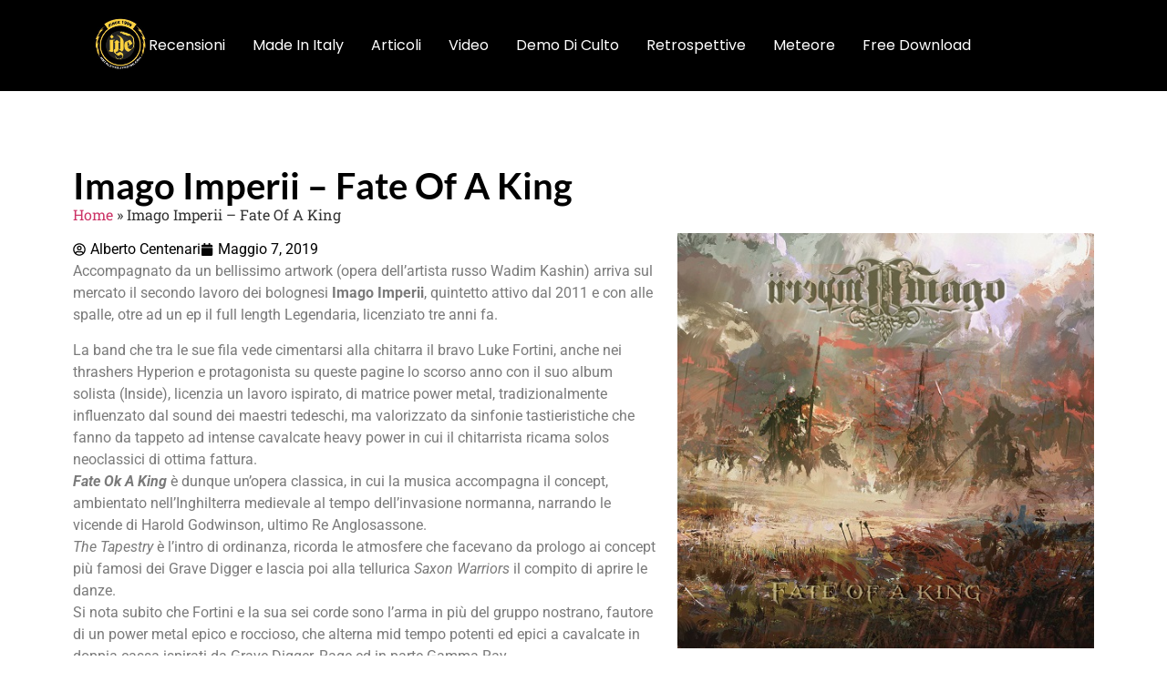

--- FILE ---
content_type: text/html; charset=UTF-8
request_url: https://metaleyes.iyezine.com/imago-imperii-fate-of-a-king/
body_size: 33458
content:
<!doctype html>
<html lang="it-IT" prefix="og: https://ogp.me/ns#">
<head><meta charset="UTF-8"><script>if(navigator.userAgent.match(/MSIE|Internet Explorer/i)||navigator.userAgent.match(/Trident\/7\..*?rv:11/i)){var href=document.location.href;if(!href.match(/[?&]nowprocket/)){if(href.indexOf("?")==-1){if(href.indexOf("#")==-1){document.location.href=href+"?nowprocket=1"}else{document.location.href=href.replace("#","?nowprocket=1#")}}else{if(href.indexOf("#")==-1){document.location.href=href+"&nowprocket=1"}else{document.location.href=href.replace("#","&nowprocket=1#")}}}}</script><script>(()=>{class RocketLazyLoadScripts{constructor(){this.v="2.0.3",this.userEvents=["keydown","keyup","mousedown","mouseup","mousemove","mouseover","mouseenter","mouseout","mouseleave","touchmove","touchstart","touchend","touchcancel","wheel","click","dblclick","input","visibilitychange"],this.attributeEvents=["onblur","onclick","oncontextmenu","ondblclick","onfocus","onmousedown","onmouseenter","onmouseleave","onmousemove","onmouseout","onmouseover","onmouseup","onmousewheel","onscroll","onsubmit"]}async t(){this.i(),this.o(),/iP(ad|hone)/.test(navigator.userAgent)&&this.h(),this.u(),this.l(this),this.m(),this.k(this),this.p(this),this._(),await Promise.all([this.R(),this.L()]),this.lastBreath=Date.now(),this.S(this),this.P(),this.D(),this.O(),this.M(),await this.C(this.delayedScripts.normal),await this.C(this.delayedScripts.defer),await this.C(this.delayedScripts.async),this.F("domReady"),await this.T(),await this.j(),await this.I(),this.F("windowLoad"),await this.A(),window.dispatchEvent(new Event("rocket-allScriptsLoaded")),this.everythingLoaded=!0,this.lastTouchEnd&&await new Promise((t=>setTimeout(t,500-Date.now()+this.lastTouchEnd))),this.H(),this.F("all"),this.U(),this.W()}i(){this.CSPIssue=sessionStorage.getItem("rocketCSPIssue"),document.addEventListener("securitypolicyviolation",(t=>{this.CSPIssue||"script-src-elem"!==t.violatedDirective||"data"!==t.blockedURI||(this.CSPIssue=!0,sessionStorage.setItem("rocketCSPIssue",!0))}),{isRocket:!0})}o(){window.addEventListener("pageshow",(t=>{this.persisted=t.persisted,this.realWindowLoadedFired=!0}),{isRocket:!0}),window.addEventListener("pagehide",(()=>{this.onFirstUserAction=null}),{isRocket:!0})}h(){let t;function e(e){t=e}window.addEventListener("touchstart",e,{isRocket:!0}),window.addEventListener("touchend",(function i(o){Math.abs(o.changedTouches[0].pageX-t.changedTouches[0].pageX)<10&&Math.abs(o.changedTouches[0].pageY-t.changedTouches[0].pageY)<10&&o.timeStamp-t.timeStamp<200&&(o.target.dispatchEvent(new PointerEvent("click",{target:o.target,bubbles:!0,cancelable:!0,detail:1})),event.preventDefault(),window.removeEventListener("touchstart",e,{isRocket:!0}),window.removeEventListener("touchend",i,{isRocket:!0}))}),{isRocket:!0})}q(t){this.userActionTriggered||("mousemove"!==t.type||this.firstMousemoveIgnored?"keyup"===t.type||"mouseover"===t.type||"mouseout"===t.type||(this.userActionTriggered=!0,this.onFirstUserAction&&this.onFirstUserAction()):this.firstMousemoveIgnored=!0),"click"===t.type&&t.preventDefault(),this.savedUserEvents.length>0&&(t.stopPropagation(),t.stopImmediatePropagation()),"touchstart"===this.lastEvent&&"touchend"===t.type&&(this.lastTouchEnd=Date.now()),"click"===t.type&&(this.lastTouchEnd=0),this.lastEvent=t.type,this.savedUserEvents.push(t)}u(){this.savedUserEvents=[],this.userEventHandler=this.q.bind(this),this.userEvents.forEach((t=>window.addEventListener(t,this.userEventHandler,{passive:!1,isRocket:!0})))}U(){this.userEvents.forEach((t=>window.removeEventListener(t,this.userEventHandler,{passive:!1,isRocket:!0}))),this.savedUserEvents.forEach((t=>{t.target.dispatchEvent(new window[t.constructor.name](t.type,t))}))}m(){this.eventsMutationObserver=new MutationObserver((t=>{const e="return false";for(const i of t){if("attributes"===i.type){const t=i.target.getAttribute(i.attributeName);t&&t!==e&&(i.target.setAttribute("data-rocket-"+i.attributeName,t),i.target["rocket"+i.attributeName]=new Function("event",t),i.target.setAttribute(i.attributeName,e))}"childList"===i.type&&i.addedNodes.forEach((t=>{if(t.nodeType===Node.ELEMENT_NODE)for(const i of t.attributes)this.attributeEvents.includes(i.name)&&i.value&&""!==i.value&&(t.setAttribute("data-rocket-"+i.name,i.value),t["rocket"+i.name]=new Function("event",i.value),t.setAttribute(i.name,e))}))}})),this.eventsMutationObserver.observe(document,{subtree:!0,childList:!0,attributeFilter:this.attributeEvents})}H(){this.eventsMutationObserver.disconnect(),this.attributeEvents.forEach((t=>{document.querySelectorAll("[data-rocket-"+t+"]").forEach((e=>{e.setAttribute(t,e.getAttribute("data-rocket-"+t)),e.removeAttribute("data-rocket-"+t)}))}))}k(t){Object.defineProperty(HTMLElement.prototype,"onclick",{get(){return this.rocketonclick||null},set(e){this.rocketonclick=e,this.setAttribute(t.everythingLoaded?"onclick":"data-rocket-onclick","this.rocketonclick(event)")}})}S(t){function e(e,i){let o=e[i];e[i]=null,Object.defineProperty(e,i,{get:()=>o,set(s){t.everythingLoaded?o=s:e["rocket"+i]=o=s}})}e(document,"onreadystatechange"),e(window,"onload"),e(window,"onpageshow");try{Object.defineProperty(document,"readyState",{get:()=>t.rocketReadyState,set(e){t.rocketReadyState=e},configurable:!0}),document.readyState="loading"}catch(t){console.log("WPRocket DJE readyState conflict, bypassing")}}l(t){this.originalAddEventListener=EventTarget.prototype.addEventListener,this.originalRemoveEventListener=EventTarget.prototype.removeEventListener,this.savedEventListeners=[],EventTarget.prototype.addEventListener=function(e,i,o){o&&o.isRocket||!t.B(e,this)&&!t.userEvents.includes(e)||t.B(e,this)&&!t.userActionTriggered||e.startsWith("rocket-")||t.everythingLoaded?t.originalAddEventListener.call(this,e,i,o):t.savedEventListeners.push({target:this,remove:!1,type:e,func:i,options:o})},EventTarget.prototype.removeEventListener=function(e,i,o){o&&o.isRocket||!t.B(e,this)&&!t.userEvents.includes(e)||t.B(e,this)&&!t.userActionTriggered||e.startsWith("rocket-")||t.everythingLoaded?t.originalRemoveEventListener.call(this,e,i,o):t.savedEventListeners.push({target:this,remove:!0,type:e,func:i,options:o})}}F(t){"all"===t&&(EventTarget.prototype.addEventListener=this.originalAddEventListener,EventTarget.prototype.removeEventListener=this.originalRemoveEventListener),this.savedEventListeners=this.savedEventListeners.filter((e=>{let i=e.type,o=e.target||window;return"domReady"===t&&"DOMContentLoaded"!==i&&"readystatechange"!==i||("windowLoad"===t&&"load"!==i&&"readystatechange"!==i&&"pageshow"!==i||(this.B(i,o)&&(i="rocket-"+i),e.remove?o.removeEventListener(i,e.func,e.options):o.addEventListener(i,e.func,e.options),!1))}))}p(t){let e;function i(e){return t.everythingLoaded?e:e.split(" ").map((t=>"load"===t||t.startsWith("load.")?"rocket-jquery-load":t)).join(" ")}function o(o){function s(e){const s=o.fn[e];o.fn[e]=o.fn.init.prototype[e]=function(){return this[0]===window&&t.userActionTriggered&&("string"==typeof arguments[0]||arguments[0]instanceof String?arguments[0]=i(arguments[0]):"object"==typeof arguments[0]&&Object.keys(arguments[0]).forEach((t=>{const e=arguments[0][t];delete arguments[0][t],arguments[0][i(t)]=e}))),s.apply(this,arguments),this}}if(o&&o.fn&&!t.allJQueries.includes(o)){const e={DOMContentLoaded:[],"rocket-DOMContentLoaded":[]};for(const t in e)document.addEventListener(t,(()=>{e[t].forEach((t=>t()))}),{isRocket:!0});o.fn.ready=o.fn.init.prototype.ready=function(i){function s(){parseInt(o.fn.jquery)>2?setTimeout((()=>i.bind(document)(o))):i.bind(document)(o)}return t.realDomReadyFired?!t.userActionTriggered||t.fauxDomReadyFired?s():e["rocket-DOMContentLoaded"].push(s):e.DOMContentLoaded.push(s),o([])},s("on"),s("one"),s("off"),t.allJQueries.push(o)}e=o}t.allJQueries=[],o(window.jQuery),Object.defineProperty(window,"jQuery",{get:()=>e,set(t){o(t)}})}P(){const t=new Map;document.write=document.writeln=function(e){const i=document.currentScript,o=document.createRange(),s=i.parentElement;let n=t.get(i);void 0===n&&(n=i.nextSibling,t.set(i,n));const c=document.createDocumentFragment();o.setStart(c,0),c.appendChild(o.createContextualFragment(e)),s.insertBefore(c,n)}}async R(){return new Promise((t=>{this.userActionTriggered?t():this.onFirstUserAction=t}))}async L(){return new Promise((t=>{document.addEventListener("DOMContentLoaded",(()=>{this.realDomReadyFired=!0,t()}),{isRocket:!0})}))}async I(){return this.realWindowLoadedFired?Promise.resolve():new Promise((t=>{window.addEventListener("load",t,{isRocket:!0})}))}M(){this.pendingScripts=[];this.scriptsMutationObserver=new MutationObserver((t=>{for(const e of t)e.addedNodes.forEach((t=>{"SCRIPT"!==t.tagName||t.noModule||t.isWPRocket||this.pendingScripts.push({script:t,promise:new Promise((e=>{const i=()=>{const i=this.pendingScripts.findIndex((e=>e.script===t));i>=0&&this.pendingScripts.splice(i,1),e()};t.addEventListener("load",i,{isRocket:!0}),t.addEventListener("error",i,{isRocket:!0}),setTimeout(i,1e3)}))})}))})),this.scriptsMutationObserver.observe(document,{childList:!0,subtree:!0})}async j(){await this.J(),this.pendingScripts.length?(await this.pendingScripts[0].promise,await this.j()):this.scriptsMutationObserver.disconnect()}D(){this.delayedScripts={normal:[],async:[],defer:[]},document.querySelectorAll("script[type$=rocketlazyloadscript]").forEach((t=>{t.hasAttribute("data-rocket-src")?t.hasAttribute("async")&&!1!==t.async?this.delayedScripts.async.push(t):t.hasAttribute("defer")&&!1!==t.defer||"module"===t.getAttribute("data-rocket-type")?this.delayedScripts.defer.push(t):this.delayedScripts.normal.push(t):this.delayedScripts.normal.push(t)}))}async _(){await this.L();let t=[];document.querySelectorAll("script[type$=rocketlazyloadscript][data-rocket-src]").forEach((e=>{let i=e.getAttribute("data-rocket-src");if(i&&!i.startsWith("data:")){i.startsWith("//")&&(i=location.protocol+i);try{const o=new URL(i).origin;o!==location.origin&&t.push({src:o,crossOrigin:e.crossOrigin||"module"===e.getAttribute("data-rocket-type")})}catch(t){}}})),t=[...new Map(t.map((t=>[JSON.stringify(t),t]))).values()],this.N(t,"preconnect")}async $(t){if(await this.G(),!0!==t.noModule||!("noModule"in HTMLScriptElement.prototype))return new Promise((e=>{let i;function o(){(i||t).setAttribute("data-rocket-status","executed"),e()}try{if(navigator.userAgent.includes("Firefox/")||""===navigator.vendor||this.CSPIssue)i=document.createElement("script"),[...t.attributes].forEach((t=>{let e=t.nodeName;"type"!==e&&("data-rocket-type"===e&&(e="type"),"data-rocket-src"===e&&(e="src"),i.setAttribute(e,t.nodeValue))})),t.text&&(i.text=t.text),t.nonce&&(i.nonce=t.nonce),i.hasAttribute("src")?(i.addEventListener("load",o,{isRocket:!0}),i.addEventListener("error",(()=>{i.setAttribute("data-rocket-status","failed-network"),e()}),{isRocket:!0}),setTimeout((()=>{i.isConnected||e()}),1)):(i.text=t.text,o()),i.isWPRocket=!0,t.parentNode.replaceChild(i,t);else{const i=t.getAttribute("data-rocket-type"),s=t.getAttribute("data-rocket-src");i?(t.type=i,t.removeAttribute("data-rocket-type")):t.removeAttribute("type"),t.addEventListener("load",o,{isRocket:!0}),t.addEventListener("error",(i=>{this.CSPIssue&&i.target.src.startsWith("data:")?(console.log("WPRocket: CSP fallback activated"),t.removeAttribute("src"),this.$(t).then(e)):(t.setAttribute("data-rocket-status","failed-network"),e())}),{isRocket:!0}),s?(t.fetchPriority="high",t.removeAttribute("data-rocket-src"),t.src=s):t.src="data:text/javascript;base64,"+window.btoa(unescape(encodeURIComponent(t.text)))}}catch(i){t.setAttribute("data-rocket-status","failed-transform"),e()}}));t.setAttribute("data-rocket-status","skipped")}async C(t){const e=t.shift();return e?(e.isConnected&&await this.$(e),this.C(t)):Promise.resolve()}O(){this.N([...this.delayedScripts.normal,...this.delayedScripts.defer,...this.delayedScripts.async],"preload")}N(t,e){this.trash=this.trash||[];let i=!0;var o=document.createDocumentFragment();t.forEach((t=>{const s=t.getAttribute&&t.getAttribute("data-rocket-src")||t.src;if(s&&!s.startsWith("data:")){const n=document.createElement("link");n.href=s,n.rel=e,"preconnect"!==e&&(n.as="script",n.fetchPriority=i?"high":"low"),t.getAttribute&&"module"===t.getAttribute("data-rocket-type")&&(n.crossOrigin=!0),t.crossOrigin&&(n.crossOrigin=t.crossOrigin),t.integrity&&(n.integrity=t.integrity),t.nonce&&(n.nonce=t.nonce),o.appendChild(n),this.trash.push(n),i=!1}})),document.head.appendChild(o)}W(){this.trash.forEach((t=>t.remove()))}async T(){try{document.readyState="interactive"}catch(t){}this.fauxDomReadyFired=!0;try{await this.G(),document.dispatchEvent(new Event("rocket-readystatechange")),await this.G(),document.rocketonreadystatechange&&document.rocketonreadystatechange(),await this.G(),document.dispatchEvent(new Event("rocket-DOMContentLoaded")),await this.G(),window.dispatchEvent(new Event("rocket-DOMContentLoaded"))}catch(t){console.error(t)}}async A(){try{document.readyState="complete"}catch(t){}try{await this.G(),document.dispatchEvent(new Event("rocket-readystatechange")),await this.G(),document.rocketonreadystatechange&&document.rocketonreadystatechange(),await this.G(),window.dispatchEvent(new Event("rocket-load")),await this.G(),window.rocketonload&&window.rocketonload(),await this.G(),this.allJQueries.forEach((t=>t(window).trigger("rocket-jquery-load"))),await this.G();const t=new Event("rocket-pageshow");t.persisted=this.persisted,window.dispatchEvent(t),await this.G(),window.rocketonpageshow&&window.rocketonpageshow({persisted:this.persisted})}catch(t){console.error(t)}}async G(){Date.now()-this.lastBreath>45&&(await this.J(),this.lastBreath=Date.now())}async J(){return document.hidden?new Promise((t=>setTimeout(t))):new Promise((t=>requestAnimationFrame(t)))}B(t,e){return e===document&&"readystatechange"===t||(e===document&&"DOMContentLoaded"===t||(e===window&&"DOMContentLoaded"===t||(e===window&&"load"===t||e===window&&"pageshow"===t)))}static run(){(new RocketLazyLoadScripts).t()}}RocketLazyLoadScripts.run()})();</script>
	
	<meta name="viewport" content="width=device-width, initial-scale=1">
	<link rel="profile" href="https://gmpg.org/xfn/11">
		<style>img:is([sizes="auto" i], [sizes^="auto," i]) { contain-intrinsic-size: 3000px 1500px }</style>
	
<!-- Ottimizzazione per i motori di ricerca di Rank Math - https://rankmath.com/ -->
<title>Imago Imperii - Fate Of A King</title>
<meta name="description" content="I bolognesi Imago Imperii danno alle stampe il loro secondo full lenght, un concept all&#039;insegna di un power metal epico, sinfonico e valorizzato da un&#039;anima neoclassica consigliato agli amanti del genere, che troveranno più di un riferimento alle opere passate di Grave Digger, Rage e Gamma Ray."/>
<meta name="robots" content="follow, index, max-snippet:-1, max-video-preview:-1, max-image-preview:large"/>
<link rel="canonical" href="https://metaleyes.iyezine.com/imago-imperii-fate-of-a-king/" />
<meta property="og:locale" content="it_IT" />
<meta property="og:type" content="article" />
<meta property="og:title" content="Imago Imperii - Fate Of A King" />
<meta property="og:description" content="I bolognesi Imago Imperii danno alle stampe il loro secondo full lenght, un concept all&#039;insegna di un power metal epico, sinfonico e valorizzato da un&#039;anima neoclassica consigliato agli amanti del genere, che troveranno più di un riferimento alle opere passate di Grave Digger, Rage e Gamma Ray." />
<meta property="og:url" content="https://metaleyes.iyezine.com/imago-imperii-fate-of-a-king/" />
<meta property="og:site_name" content="MetalEyes IYE" />
<meta property="article:tag" content="heavymetal" />
<meta property="article:tag" content="powermetal" />
<meta property="article:section" content="heavy" />
<meta property="og:image" content="https://metaleyes.iyezine.com/wp-content/uploads/2019/05/imago.jpeg" />
<meta property="og:image:secure_url" content="https://metaleyes.iyezine.com/wp-content/uploads/2019/05/imago.jpeg" />
<meta property="og:image:width" content="500" />
<meta property="og:image:height" content="498" />
<meta property="og:image:alt" content="Imago Imperii &#8211; Fate Of A King" />
<meta property="og:image:type" content="image/jpeg" />
<meta property="article:published_time" content="2019-05-07T19:00:49+02:00" />
<meta name="twitter:card" content="summary_large_image" />
<meta name="twitter:title" content="Imago Imperii - Fate Of A King" />
<meta name="twitter:description" content="I bolognesi Imago Imperii danno alle stampe il loro secondo full lenght, un concept all&#039;insegna di un power metal epico, sinfonico e valorizzato da un&#039;anima neoclassica consigliato agli amanti del genere, che troveranno più di un riferimento alle opere passate di Grave Digger, Rage e Gamma Ray." />
<meta name="twitter:image" content="https://metaleyes.iyezine.com/wp-content/uploads/2019/05/imago.jpeg" />
<meta name="twitter:label1" content="Scritto da" />
<meta name="twitter:data1" content="Alberto Centenari" />
<meta name="twitter:label2" content="Tempo di lettura" />
<meta name="twitter:data2" content="1 minuto" />
<script type="application/ld+json" class="rank-math-schema-pro">{"@context":"https://schema.org","@graph":[{"@type":["Person","Organization"],"@id":"https://metaleyes.iyezine.com/#person","name":"MetalEyes IYE","logo":{"@type":"ImageObject","@id":"https://metaleyes.iyezine.com/#logo","url":"https://metaleyes.iyezine.com/wp-content/uploads/2017/12/cropped-logometaliye.jpg","contentUrl":"https://metaleyes.iyezine.com/wp-content/uploads/2017/12/cropped-logometaliye.jpg","caption":"MetalEyes IYE","inLanguage":"it-IT","width":"240","height":"240"},"image":{"@type":"ImageObject","@id":"https://metaleyes.iyezine.com/#logo","url":"https://metaleyes.iyezine.com/wp-content/uploads/2017/12/cropped-logometaliye.jpg","contentUrl":"https://metaleyes.iyezine.com/wp-content/uploads/2017/12/cropped-logometaliye.jpg","caption":"MetalEyes IYE","inLanguage":"it-IT","width":"240","height":"240"}},{"@type":"WebSite","@id":"https://metaleyes.iyezine.com/#website","url":"https://metaleyes.iyezine.com","name":"MetalEyes IYE","alternateName":"MetalEyes IYE","publisher":{"@id":"https://metaleyes.iyezine.com/#person"},"inLanguage":"it-IT"},{"@type":"ImageObject","@id":"https://metaleyes.iyezine.com/wp-content/uploads/2019/05/imago.jpeg","url":"https://metaleyes.iyezine.com/wp-content/uploads/2019/05/imago.jpeg","width":"500","height":"498","inLanguage":"it-IT"},{"@type":"BreadcrumbList","@id":"https://metaleyes.iyezine.com/imago-imperii-fate-of-a-king/#breadcrumb","itemListElement":[{"@type":"ListItem","position":"1","item":{"@id":"https://metaleyes.iyezine.com","name":"Home"}},{"@type":"ListItem","position":"2","item":{"@id":"https://metaleyes.iyezine.com/imago-imperii-fate-of-a-king/","name":"Imago Imperii &#8211; Fate Of A King"}}]},{"@type":"WebPage","@id":"https://metaleyes.iyezine.com/imago-imperii-fate-of-a-king/#webpage","url":"https://metaleyes.iyezine.com/imago-imperii-fate-of-a-king/","name":"Imago Imperii - Fate Of A King","datePublished":"2019-05-07T19:00:49+02:00","dateModified":"2019-05-07T19:00:49+02:00","isPartOf":{"@id":"https://metaleyes.iyezine.com/#website"},"primaryImageOfPage":{"@id":"https://metaleyes.iyezine.com/wp-content/uploads/2019/05/imago.jpeg"},"inLanguage":"it-IT","breadcrumb":{"@id":"https://metaleyes.iyezine.com/imago-imperii-fate-of-a-king/#breadcrumb"}},{"@type":"Person","@id":"https://metaleyes.iyezine.com/author/a-centenarialice-it/","name":"Alberto Centenari","description":"MetalEyes IYE","url":"https://metaleyes.iyezine.com/author/a-centenarialice-it/","image":{"@type":"ImageObject","@id":"https://metaleyes.iyezine.com/wp-content/uploads/2018/05/Alberto-Centenari_avatar-96x96.png","url":"https://metaleyes.iyezine.com/wp-content/uploads/2018/05/Alberto-Centenari_avatar-96x96.png","caption":"Alberto Centenari","inLanguage":"it-IT"}},{"@type":"BlogPosting","headline":"Imago Imperii - Fate Of A King","datePublished":"2019-05-07T19:00:49+02:00","dateModified":"2019-05-07T19:00:49+02:00","author":{"@id":"https://metaleyes.iyezine.com/author/a-centenarialice-it/","name":"Alberto Centenari"},"publisher":{"@id":"https://metaleyes.iyezine.com/#person"},"description":"I bolognesi Imago Imperii danno alle stampe il loro secondo full lenght, un concept all&#039;insegna di un power metal epico, sinfonico e valorizzato da un&#039;anima neoclassica consigliato agli amanti del genere, che troveranno pi\u00f9 di un riferimento alle opere passate di Grave Digger, Rage e Gamma Ray.","name":"Imago Imperii - Fate Of A King","@id":"https://metaleyes.iyezine.com/imago-imperii-fate-of-a-king/#richSnippet","isPartOf":{"@id":"https://metaleyes.iyezine.com/imago-imperii-fate-of-a-king/#webpage"},"image":{"@id":"https://metaleyes.iyezine.com/wp-content/uploads/2019/05/imago.jpeg"},"inLanguage":"it-IT","mainEntityOfPage":{"@id":"https://metaleyes.iyezine.com/imago-imperii-fate-of-a-king/#webpage"}}]}</script>
<!-- /Rank Math WordPress SEO plugin -->

<link rel='dns-prefetch' href='//cdn.iubenda.com' />
<link rel='dns-prefetch' href='//www.googletagmanager.com' />
<link rel='dns-prefetch' href='//pagead2.googlesyndication.com' />
<link rel='dns-prefetch' href='//fundingchoicesmessages.google.com' />
<link rel="alternate" type="application/rss+xml" title="MetalEyes IYE &raquo; Feed" href="https://metaleyes.iyezine.com/feed/" />
<link rel="alternate" type="application/rss+xml" title="MetalEyes IYE &raquo; Feed dei commenti" href="https://metaleyes.iyezine.com/comments/feed/" />
<link rel="alternate" type="application/rss+xml" title="MetalEyes IYE &raquo; Imago Imperii &#8211; Fate Of A King Feed dei commenti" href="https://metaleyes.iyezine.com/imago-imperii-fate-of-a-king/feed/" />
<script type="rocketlazyloadscript">
window._wpemojiSettings = {"baseUrl":"https:\/\/s.w.org\/images\/core\/emoji\/16.0.1\/72x72\/","ext":".png","svgUrl":"https:\/\/s.w.org\/images\/core\/emoji\/16.0.1\/svg\/","svgExt":".svg","source":{"concatemoji":"https:\/\/metaleyes.iyezine.com\/wp-includes\/js\/wp-emoji-release.min.js?ver=543356246498d9ca6f07574243f4dc23"}};
/*! This file is auto-generated */
!function(s,n){var o,i,e;function c(e){try{var t={supportTests:e,timestamp:(new Date).valueOf()};sessionStorage.setItem(o,JSON.stringify(t))}catch(e){}}function p(e,t,n){e.clearRect(0,0,e.canvas.width,e.canvas.height),e.fillText(t,0,0);var t=new Uint32Array(e.getImageData(0,0,e.canvas.width,e.canvas.height).data),a=(e.clearRect(0,0,e.canvas.width,e.canvas.height),e.fillText(n,0,0),new Uint32Array(e.getImageData(0,0,e.canvas.width,e.canvas.height).data));return t.every(function(e,t){return e===a[t]})}function u(e,t){e.clearRect(0,0,e.canvas.width,e.canvas.height),e.fillText(t,0,0);for(var n=e.getImageData(16,16,1,1),a=0;a<n.data.length;a++)if(0!==n.data[a])return!1;return!0}function f(e,t,n,a){switch(t){case"flag":return n(e,"\ud83c\udff3\ufe0f\u200d\u26a7\ufe0f","\ud83c\udff3\ufe0f\u200b\u26a7\ufe0f")?!1:!n(e,"\ud83c\udde8\ud83c\uddf6","\ud83c\udde8\u200b\ud83c\uddf6")&&!n(e,"\ud83c\udff4\udb40\udc67\udb40\udc62\udb40\udc65\udb40\udc6e\udb40\udc67\udb40\udc7f","\ud83c\udff4\u200b\udb40\udc67\u200b\udb40\udc62\u200b\udb40\udc65\u200b\udb40\udc6e\u200b\udb40\udc67\u200b\udb40\udc7f");case"emoji":return!a(e,"\ud83e\udedf")}return!1}function g(e,t,n,a){var r="undefined"!=typeof WorkerGlobalScope&&self instanceof WorkerGlobalScope?new OffscreenCanvas(300,150):s.createElement("canvas"),o=r.getContext("2d",{willReadFrequently:!0}),i=(o.textBaseline="top",o.font="600 32px Arial",{});return e.forEach(function(e){i[e]=t(o,e,n,a)}),i}function t(e){var t=s.createElement("script");t.src=e,t.defer=!0,s.head.appendChild(t)}"undefined"!=typeof Promise&&(o="wpEmojiSettingsSupports",i=["flag","emoji"],n.supports={everything:!0,everythingExceptFlag:!0},e=new Promise(function(e){s.addEventListener("DOMContentLoaded",e,{once:!0})}),new Promise(function(t){var n=function(){try{var e=JSON.parse(sessionStorage.getItem(o));if("object"==typeof e&&"number"==typeof e.timestamp&&(new Date).valueOf()<e.timestamp+604800&&"object"==typeof e.supportTests)return e.supportTests}catch(e){}return null}();if(!n){if("undefined"!=typeof Worker&&"undefined"!=typeof OffscreenCanvas&&"undefined"!=typeof URL&&URL.createObjectURL&&"undefined"!=typeof Blob)try{var e="postMessage("+g.toString()+"("+[JSON.stringify(i),f.toString(),p.toString(),u.toString()].join(",")+"));",a=new Blob([e],{type:"text/javascript"}),r=new Worker(URL.createObjectURL(a),{name:"wpTestEmojiSupports"});return void(r.onmessage=function(e){c(n=e.data),r.terminate(),t(n)})}catch(e){}c(n=g(i,f,p,u))}t(n)}).then(function(e){for(var t in e)n.supports[t]=e[t],n.supports.everything=n.supports.everything&&n.supports[t],"flag"!==t&&(n.supports.everythingExceptFlag=n.supports.everythingExceptFlag&&n.supports[t]);n.supports.everythingExceptFlag=n.supports.everythingExceptFlag&&!n.supports.flag,n.DOMReady=!1,n.readyCallback=function(){n.DOMReady=!0}}).then(function(){return e}).then(function(){var e;n.supports.everything||(n.readyCallback(),(e=n.source||{}).concatemoji?t(e.concatemoji):e.wpemoji&&e.twemoji&&(t(e.twemoji),t(e.wpemoji)))}))}((window,document),window._wpemojiSettings);
</script>
<style id='wp-emoji-styles-inline-css'>

	img.wp-smiley, img.emoji {
		display: inline !important;
		border: none !important;
		box-shadow: none !important;
		height: 1em !important;
		width: 1em !important;
		margin: 0 0.07em !important;
		vertical-align: -0.1em !important;
		background: none !important;
		padding: 0 !important;
	}
</style>
<link rel='stylesheet' id='wp-block-library-css' href='https://metaleyes.iyezine.com/wp-includes/css/dist/block-library/style.min.css?ver=543356246498d9ca6f07574243f4dc23' media='all' />
<style id='feedzy-rss-feeds-loop-style-inline-css'>
.wp-block-feedzy-rss-feeds-loop{display:grid;gap:24px;grid-template-columns:repeat(1,1fr)}@media(min-width:782px){.wp-block-feedzy-rss-feeds-loop.feedzy-loop-columns-2,.wp-block-feedzy-rss-feeds-loop.feedzy-loop-columns-3,.wp-block-feedzy-rss-feeds-loop.feedzy-loop-columns-4,.wp-block-feedzy-rss-feeds-loop.feedzy-loop-columns-5{grid-template-columns:repeat(2,1fr)}}@media(min-width:960px){.wp-block-feedzy-rss-feeds-loop.feedzy-loop-columns-2{grid-template-columns:repeat(2,1fr)}.wp-block-feedzy-rss-feeds-loop.feedzy-loop-columns-3{grid-template-columns:repeat(3,1fr)}.wp-block-feedzy-rss-feeds-loop.feedzy-loop-columns-4{grid-template-columns:repeat(4,1fr)}.wp-block-feedzy-rss-feeds-loop.feedzy-loop-columns-5{grid-template-columns:repeat(5,1fr)}}.wp-block-feedzy-rss-feeds-loop .wp-block-image.is-style-rounded img{border-radius:9999px}.wp-block-feedzy-rss-feeds-loop .wp-block-image:has(:is(img:not([src]),img[src=""])){display:none}

</style>
<style id='global-styles-inline-css'>
:root{--wp--preset--aspect-ratio--square: 1;--wp--preset--aspect-ratio--4-3: 4/3;--wp--preset--aspect-ratio--3-4: 3/4;--wp--preset--aspect-ratio--3-2: 3/2;--wp--preset--aspect-ratio--2-3: 2/3;--wp--preset--aspect-ratio--16-9: 16/9;--wp--preset--aspect-ratio--9-16: 9/16;--wp--preset--color--black: #000000;--wp--preset--color--cyan-bluish-gray: #abb8c3;--wp--preset--color--white: #ffffff;--wp--preset--color--pale-pink: #f78da7;--wp--preset--color--vivid-red: #cf2e2e;--wp--preset--color--luminous-vivid-orange: #ff6900;--wp--preset--color--luminous-vivid-amber: #fcb900;--wp--preset--color--light-green-cyan: #7bdcb5;--wp--preset--color--vivid-green-cyan: #00d084;--wp--preset--color--pale-cyan-blue: #8ed1fc;--wp--preset--color--vivid-cyan-blue: #0693e3;--wp--preset--color--vivid-purple: #9b51e0;--wp--preset--gradient--vivid-cyan-blue-to-vivid-purple: linear-gradient(135deg,rgba(6,147,227,1) 0%,rgb(155,81,224) 100%);--wp--preset--gradient--light-green-cyan-to-vivid-green-cyan: linear-gradient(135deg,rgb(122,220,180) 0%,rgb(0,208,130) 100%);--wp--preset--gradient--luminous-vivid-amber-to-luminous-vivid-orange: linear-gradient(135deg,rgba(252,185,0,1) 0%,rgba(255,105,0,1) 100%);--wp--preset--gradient--luminous-vivid-orange-to-vivid-red: linear-gradient(135deg,rgba(255,105,0,1) 0%,rgb(207,46,46) 100%);--wp--preset--gradient--very-light-gray-to-cyan-bluish-gray: linear-gradient(135deg,rgb(238,238,238) 0%,rgb(169,184,195) 100%);--wp--preset--gradient--cool-to-warm-spectrum: linear-gradient(135deg,rgb(74,234,220) 0%,rgb(151,120,209) 20%,rgb(207,42,186) 40%,rgb(238,44,130) 60%,rgb(251,105,98) 80%,rgb(254,248,76) 100%);--wp--preset--gradient--blush-light-purple: linear-gradient(135deg,rgb(255,206,236) 0%,rgb(152,150,240) 100%);--wp--preset--gradient--blush-bordeaux: linear-gradient(135deg,rgb(254,205,165) 0%,rgb(254,45,45) 50%,rgb(107,0,62) 100%);--wp--preset--gradient--luminous-dusk: linear-gradient(135deg,rgb(255,203,112) 0%,rgb(199,81,192) 50%,rgb(65,88,208) 100%);--wp--preset--gradient--pale-ocean: linear-gradient(135deg,rgb(255,245,203) 0%,rgb(182,227,212) 50%,rgb(51,167,181) 100%);--wp--preset--gradient--electric-grass: linear-gradient(135deg,rgb(202,248,128) 0%,rgb(113,206,126) 100%);--wp--preset--gradient--midnight: linear-gradient(135deg,rgb(2,3,129) 0%,rgb(40,116,252) 100%);--wp--preset--font-size--small: 13px;--wp--preset--font-size--medium: 20px;--wp--preset--font-size--large: 36px;--wp--preset--font-size--x-large: 42px;--wp--preset--spacing--20: 0.44rem;--wp--preset--spacing--30: 0.67rem;--wp--preset--spacing--40: 1rem;--wp--preset--spacing--50: 1.5rem;--wp--preset--spacing--60: 2.25rem;--wp--preset--spacing--70: 3.38rem;--wp--preset--spacing--80: 5.06rem;--wp--preset--shadow--natural: 6px 6px 9px rgba(0, 0, 0, 0.2);--wp--preset--shadow--deep: 12px 12px 50px rgba(0, 0, 0, 0.4);--wp--preset--shadow--sharp: 6px 6px 0px rgba(0, 0, 0, 0.2);--wp--preset--shadow--outlined: 6px 6px 0px -3px rgba(255, 255, 255, 1), 6px 6px rgba(0, 0, 0, 1);--wp--preset--shadow--crisp: 6px 6px 0px rgba(0, 0, 0, 1);}:root { --wp--style--global--content-size: 800px;--wp--style--global--wide-size: 1200px; }:where(body) { margin: 0; }.wp-site-blocks > .alignleft { float: left; margin-right: 2em; }.wp-site-blocks > .alignright { float: right; margin-left: 2em; }.wp-site-blocks > .aligncenter { justify-content: center; margin-left: auto; margin-right: auto; }:where(.wp-site-blocks) > * { margin-block-start: 24px; margin-block-end: 0; }:where(.wp-site-blocks) > :first-child { margin-block-start: 0; }:where(.wp-site-blocks) > :last-child { margin-block-end: 0; }:root { --wp--style--block-gap: 24px; }:root :where(.is-layout-flow) > :first-child{margin-block-start: 0;}:root :where(.is-layout-flow) > :last-child{margin-block-end: 0;}:root :where(.is-layout-flow) > *{margin-block-start: 24px;margin-block-end: 0;}:root :where(.is-layout-constrained) > :first-child{margin-block-start: 0;}:root :where(.is-layout-constrained) > :last-child{margin-block-end: 0;}:root :where(.is-layout-constrained) > *{margin-block-start: 24px;margin-block-end: 0;}:root :where(.is-layout-flex){gap: 24px;}:root :where(.is-layout-grid){gap: 24px;}.is-layout-flow > .alignleft{float: left;margin-inline-start: 0;margin-inline-end: 2em;}.is-layout-flow > .alignright{float: right;margin-inline-start: 2em;margin-inline-end: 0;}.is-layout-flow > .aligncenter{margin-left: auto !important;margin-right: auto !important;}.is-layout-constrained > .alignleft{float: left;margin-inline-start: 0;margin-inline-end: 2em;}.is-layout-constrained > .alignright{float: right;margin-inline-start: 2em;margin-inline-end: 0;}.is-layout-constrained > .aligncenter{margin-left: auto !important;margin-right: auto !important;}.is-layout-constrained > :where(:not(.alignleft):not(.alignright):not(.alignfull)){max-width: var(--wp--style--global--content-size);margin-left: auto !important;margin-right: auto !important;}.is-layout-constrained > .alignwide{max-width: var(--wp--style--global--wide-size);}body .is-layout-flex{display: flex;}.is-layout-flex{flex-wrap: wrap;align-items: center;}.is-layout-flex > :is(*, div){margin: 0;}body .is-layout-grid{display: grid;}.is-layout-grid > :is(*, div){margin: 0;}body{padding-top: 0px;padding-right: 0px;padding-bottom: 0px;padding-left: 0px;}a:where(:not(.wp-element-button)){text-decoration: underline;}:root :where(.wp-element-button, .wp-block-button__link){background-color: #32373c;border-width: 0;color: #fff;font-family: inherit;font-size: inherit;line-height: inherit;padding: calc(0.667em + 2px) calc(1.333em + 2px);text-decoration: none;}.has-black-color{color: var(--wp--preset--color--black) !important;}.has-cyan-bluish-gray-color{color: var(--wp--preset--color--cyan-bluish-gray) !important;}.has-white-color{color: var(--wp--preset--color--white) !important;}.has-pale-pink-color{color: var(--wp--preset--color--pale-pink) !important;}.has-vivid-red-color{color: var(--wp--preset--color--vivid-red) !important;}.has-luminous-vivid-orange-color{color: var(--wp--preset--color--luminous-vivid-orange) !important;}.has-luminous-vivid-amber-color{color: var(--wp--preset--color--luminous-vivid-amber) !important;}.has-light-green-cyan-color{color: var(--wp--preset--color--light-green-cyan) !important;}.has-vivid-green-cyan-color{color: var(--wp--preset--color--vivid-green-cyan) !important;}.has-pale-cyan-blue-color{color: var(--wp--preset--color--pale-cyan-blue) !important;}.has-vivid-cyan-blue-color{color: var(--wp--preset--color--vivid-cyan-blue) !important;}.has-vivid-purple-color{color: var(--wp--preset--color--vivid-purple) !important;}.has-black-background-color{background-color: var(--wp--preset--color--black) !important;}.has-cyan-bluish-gray-background-color{background-color: var(--wp--preset--color--cyan-bluish-gray) !important;}.has-white-background-color{background-color: var(--wp--preset--color--white) !important;}.has-pale-pink-background-color{background-color: var(--wp--preset--color--pale-pink) !important;}.has-vivid-red-background-color{background-color: var(--wp--preset--color--vivid-red) !important;}.has-luminous-vivid-orange-background-color{background-color: var(--wp--preset--color--luminous-vivid-orange) !important;}.has-luminous-vivid-amber-background-color{background-color: var(--wp--preset--color--luminous-vivid-amber) !important;}.has-light-green-cyan-background-color{background-color: var(--wp--preset--color--light-green-cyan) !important;}.has-vivid-green-cyan-background-color{background-color: var(--wp--preset--color--vivid-green-cyan) !important;}.has-pale-cyan-blue-background-color{background-color: var(--wp--preset--color--pale-cyan-blue) !important;}.has-vivid-cyan-blue-background-color{background-color: var(--wp--preset--color--vivid-cyan-blue) !important;}.has-vivid-purple-background-color{background-color: var(--wp--preset--color--vivid-purple) !important;}.has-black-border-color{border-color: var(--wp--preset--color--black) !important;}.has-cyan-bluish-gray-border-color{border-color: var(--wp--preset--color--cyan-bluish-gray) !important;}.has-white-border-color{border-color: var(--wp--preset--color--white) !important;}.has-pale-pink-border-color{border-color: var(--wp--preset--color--pale-pink) !important;}.has-vivid-red-border-color{border-color: var(--wp--preset--color--vivid-red) !important;}.has-luminous-vivid-orange-border-color{border-color: var(--wp--preset--color--luminous-vivid-orange) !important;}.has-luminous-vivid-amber-border-color{border-color: var(--wp--preset--color--luminous-vivid-amber) !important;}.has-light-green-cyan-border-color{border-color: var(--wp--preset--color--light-green-cyan) !important;}.has-vivid-green-cyan-border-color{border-color: var(--wp--preset--color--vivid-green-cyan) !important;}.has-pale-cyan-blue-border-color{border-color: var(--wp--preset--color--pale-cyan-blue) !important;}.has-vivid-cyan-blue-border-color{border-color: var(--wp--preset--color--vivid-cyan-blue) !important;}.has-vivid-purple-border-color{border-color: var(--wp--preset--color--vivid-purple) !important;}.has-vivid-cyan-blue-to-vivid-purple-gradient-background{background: var(--wp--preset--gradient--vivid-cyan-blue-to-vivid-purple) !important;}.has-light-green-cyan-to-vivid-green-cyan-gradient-background{background: var(--wp--preset--gradient--light-green-cyan-to-vivid-green-cyan) !important;}.has-luminous-vivid-amber-to-luminous-vivid-orange-gradient-background{background: var(--wp--preset--gradient--luminous-vivid-amber-to-luminous-vivid-orange) !important;}.has-luminous-vivid-orange-to-vivid-red-gradient-background{background: var(--wp--preset--gradient--luminous-vivid-orange-to-vivid-red) !important;}.has-very-light-gray-to-cyan-bluish-gray-gradient-background{background: var(--wp--preset--gradient--very-light-gray-to-cyan-bluish-gray) !important;}.has-cool-to-warm-spectrum-gradient-background{background: var(--wp--preset--gradient--cool-to-warm-spectrum) !important;}.has-blush-light-purple-gradient-background{background: var(--wp--preset--gradient--blush-light-purple) !important;}.has-blush-bordeaux-gradient-background{background: var(--wp--preset--gradient--blush-bordeaux) !important;}.has-luminous-dusk-gradient-background{background: var(--wp--preset--gradient--luminous-dusk) !important;}.has-pale-ocean-gradient-background{background: var(--wp--preset--gradient--pale-ocean) !important;}.has-electric-grass-gradient-background{background: var(--wp--preset--gradient--electric-grass) !important;}.has-midnight-gradient-background{background: var(--wp--preset--gradient--midnight) !important;}.has-small-font-size{font-size: var(--wp--preset--font-size--small) !important;}.has-medium-font-size{font-size: var(--wp--preset--font-size--medium) !important;}.has-large-font-size{font-size: var(--wp--preset--font-size--large) !important;}.has-x-large-font-size{font-size: var(--wp--preset--font-size--x-large) !important;}
:root :where(.wp-block-pullquote){font-size: 1.5em;line-height: 1.6;}
</style>
<link data-minify="1" rel='stylesheet' id='hello-elementor-css' href='https://metaleyes.iyezine.com/wp-content/cache/min/1/wp-content/themes/hello-elementor/assets/css/reset.css?ver=1767152141' media='all' />
<link data-minify="1" rel='stylesheet' id='hello-elementor-theme-style-css' href='https://metaleyes.iyezine.com/wp-content/cache/min/1/wp-content/themes/hello-elementor/assets/css/theme.css?ver=1767152141' media='all' />
<link data-minify="1" rel='stylesheet' id='hello-elementor-header-footer-css' href='https://metaleyes.iyezine.com/wp-content/cache/min/1/wp-content/themes/hello-elementor/assets/css/header-footer.css?ver=1767152141' media='all' />
<link rel='stylesheet' id='elementor-frontend-css' href='https://metaleyes.iyezine.com/wp-content/plugins/elementor/assets/css/frontend.min.css?ver=3.34.0' media='all' />
<link rel='stylesheet' id='elementor-post-87950-css' href='https://metaleyes.iyezine.com/wp-content/uploads/elementor/css/post-87950.css?ver=1767151405' media='all' />
<link rel='stylesheet' id='widget-image-css' href='https://metaleyes.iyezine.com/wp-content/plugins/elementor/assets/css/widget-image.min.css?ver=3.34.0' media='all' />
<link rel='stylesheet' id='widget-nav-menu-css' href='https://metaleyes.iyezine.com/wp-content/plugins/elementor-pro/assets/css/widget-nav-menu.min.css?ver=3.34.0' media='all' />
<link rel='stylesheet' id='e-sticky-css' href='https://metaleyes.iyezine.com/wp-content/plugins/elementor-pro/assets/css/modules/sticky.min.css?ver=3.34.0' media='all' />
<link rel='stylesheet' id='widget-heading-css' href='https://metaleyes.iyezine.com/wp-content/plugins/elementor/assets/css/widget-heading.min.css?ver=3.34.0' media='all' />
<link rel='stylesheet' id='widget-post-info-css' href='https://metaleyes.iyezine.com/wp-content/plugins/elementor-pro/assets/css/widget-post-info.min.css?ver=3.34.0' media='all' />
<link rel='stylesheet' id='widget-icon-list-css' href='https://metaleyes.iyezine.com/wp-content/plugins/elementor/assets/css/widget-icon-list.min.css?ver=3.34.0' media='all' />
<link rel='stylesheet' id='widget-search-css' href='https://metaleyes.iyezine.com/wp-content/plugins/elementor-pro/assets/css/widget-search.min.css?ver=3.34.0' media='all' />
<link rel='stylesheet' id='widget-posts-css' href='https://metaleyes.iyezine.com/wp-content/plugins/elementor-pro/assets/css/widget-posts.min.css?ver=3.34.0' media='all' />
<link data-minify="1" rel='stylesheet' id='feedzy-rss-feeds-elementor-css' href='https://metaleyes.iyezine.com/wp-content/cache/min/1/wp-content/plugins/feedzy-rss-feeds/css/feedzy-rss-feeds.css?ver=1767152141' media='all' />
<link rel='stylesheet' id='elementor-post-87952-css' href='https://metaleyes.iyezine.com/wp-content/uploads/elementor/css/post-87952.css?ver=1767151407' media='all' />
<link rel='stylesheet' id='elementor-post-87957-css' href='https://metaleyes.iyezine.com/wp-content/uploads/elementor/css/post-87957.css?ver=1767151407' media='all' />
<link rel='stylesheet' id='elementor-post-88151-css' href='https://metaleyes.iyezine.com/wp-content/uploads/elementor/css/post-88151.css?ver=1767151408' media='all' />
<link data-minify="1" rel='stylesheet' id='elementor-gf-local-lato-css' href='https://metaleyes.iyezine.com/wp-content/cache/min/1/wp-content/uploads/elementor/google-fonts/css/lato.css?ver=1767152141' media='all' />
<link data-minify="1" rel='stylesheet' id='elementor-gf-local-robotoslab-css' href='https://metaleyes.iyezine.com/wp-content/cache/min/1/wp-content/uploads/elementor/google-fonts/css/robotoslab.css?ver=1767152141' media='all' />
<link data-minify="1" rel='stylesheet' id='elementor-gf-local-roboto-css' href='https://metaleyes.iyezine.com/wp-content/cache/min/1/wp-content/uploads/elementor/google-fonts/css/roboto.css?ver=1767152141' media='all' />
<link data-minify="1" rel='stylesheet' id='elementor-gf-local-poppins-css' href='https://metaleyes.iyezine.com/wp-content/cache/min/1/wp-content/uploads/elementor/google-fonts/css/poppins.css?ver=1767152141' media='all' />

<script type="rocketlazyloadscript" data-rocket-type="text/javascript" class=" _iub_cs_skip" id="iubenda-head-inline-scripts-0">
	var _iub = _iub || [];
	_iub.csConfiguration = {
		cookiePolicyId: 58580482,
		siteId: 1074905,
		lang: "it"
	};
</script>
<script type="rocketlazyloadscript" data-minify="1"  data-rocket-type="text/javascript" data-rocket-src="https://metaleyes.iyezine.com/wp-content/cache/min/1/cookie_solution/safemode/iubenda_cs.js?ver=1760615527" charset="UTF-8" async class=" _iub_cs_skip" src="https://metaleyes.iyezine.com/wp-content/cache/min/1/cookie_solution/safemode/iubenda_cs.js?ver=1760615527?ver=3.12.5" id="iubenda-head-scripts-0-js"></script>
<script type="rocketlazyloadscript" data-rocket-src="https://metaleyes.iyezine.com/wp-includes/js/jquery/jquery.min.js?ver=3.7.1" id="jquery-core-js" data-rocket-defer defer></script>
<script type="rocketlazyloadscript" data-rocket-src="https://metaleyes.iyezine.com/wp-includes/js/jquery/jquery-migrate.min.js?ver=3.4.1" id="jquery-migrate-js" data-rocket-defer defer></script>

<!-- Snippet del tag Google (gtag.js) aggiunto da Site Kit -->
<!-- Snippet Google Analytics aggiunto da Site Kit -->
<script type="rocketlazyloadscript" data-rocket-src="https://www.googletagmanager.com/gtag/js?id=G-33DXQ0ZNPB" id="google_gtagjs-js" async></script>
<script type="rocketlazyloadscript" id="google_gtagjs-js-after">
window.dataLayer = window.dataLayer || [];function gtag(){dataLayer.push(arguments);}
gtag("set","linker",{"domains":["metaleyes.iyezine.com"]});
gtag("js", new Date());
gtag("set", "developer_id.dZTNiMT", true);
gtag("config", "G-33DXQ0ZNPB");
 window._googlesitekit = window._googlesitekit || {}; window._googlesitekit.throttledEvents = []; window._googlesitekit.gtagEvent = (name, data) => { var key = JSON.stringify( { name, data } ); if ( !! window._googlesitekit.throttledEvents[ key ] ) { return; } window._googlesitekit.throttledEvents[ key ] = true; setTimeout( () => { delete window._googlesitekit.throttledEvents[ key ]; }, 5 ); gtag( "event", name, { ...data, event_source: "site-kit" } ); };
</script>
<link rel="https://api.w.org/" href="https://metaleyes.iyezine.com/wp-json/" /><link rel="alternate" title="JSON" type="application/json" href="https://metaleyes.iyezine.com/wp-json/wp/v2/posts/85726" /><link rel="EditURI" type="application/rsd+xml" title="RSD" href="https://metaleyes.iyezine.com/xmlrpc.php?rsd" />

<link rel='shortlink' href='https://metaleyes.iyezine.com/?p=85726' />
<link rel="alternate" title="oEmbed (JSON)" type="application/json+oembed" href="https://metaleyes.iyezine.com/wp-json/oembed/1.0/embed?url=https%3A%2F%2Fmetaleyes.iyezine.com%2Fimago-imperii-fate-of-a-king%2F" />
<link rel="alternate" title="oEmbed (XML)" type="text/xml+oembed" href="https://metaleyes.iyezine.com/wp-json/oembed/1.0/embed?url=https%3A%2F%2Fmetaleyes.iyezine.com%2Fimago-imperii-fate-of-a-king%2F&#038;format=xml" />
<style type="text/css">
.feedzy-rss-link-icon:after {
	content: url("https://metaleyes.iyezine.com/wp-content/plugins/feedzy-rss-feeds/img/external-link.png");
	margin-left: 3px;
}
</style>
		<meta name="generator" content="Site Kit by Google 1.168.0" />
<!-- Meta tag Google AdSense aggiunti da Site Kit -->
<meta name="google-adsense-platform-account" content="ca-host-pub-2644536267352236">
<meta name="google-adsense-platform-domain" content="sitekit.withgoogle.com">
<!-- Fine dei meta tag Google AdSense aggiunti da Site Kit -->
<meta name="generator" content="Elementor 3.34.0; features: e_font_icon_svg, additional_custom_breakpoints; settings: css_print_method-external, google_font-enabled, font_display-swap">
			<style>
				.e-con.e-parent:nth-of-type(n+4):not(.e-lazyloaded):not(.e-no-lazyload),
				.e-con.e-parent:nth-of-type(n+4):not(.e-lazyloaded):not(.e-no-lazyload) * {
					background-image: none !important;
				}
				@media screen and (max-height: 1024px) {
					.e-con.e-parent:nth-of-type(n+3):not(.e-lazyloaded):not(.e-no-lazyload),
					.e-con.e-parent:nth-of-type(n+3):not(.e-lazyloaded):not(.e-no-lazyload) * {
						background-image: none !important;
					}
				}
				@media screen and (max-height: 640px) {
					.e-con.e-parent:nth-of-type(n+2):not(.e-lazyloaded):not(.e-no-lazyload),
					.e-con.e-parent:nth-of-type(n+2):not(.e-lazyloaded):not(.e-no-lazyload) * {
						background-image: none !important;
					}
				}
			</style>
			
<!-- Snippet Google AdSense aggiunto da Site Kit -->
<script type="rocketlazyloadscript" async data-rocket-src="https://pagead2.googlesyndication.com/pagead/js/adsbygoogle.js?client=ca-pub-7848591899740095&amp;host=ca-host-pub-2644536267352236" crossorigin="anonymous"></script>

<!-- Termina lo snippet Google AdSense aggiunto da Site Kit -->

<!-- Snippet Risposta al blocco degli annunci di Google AdSense aggiunto da Site Kit -->
<script type="rocketlazyloadscript" async data-rocket-src="https://fundingchoicesmessages.google.com/i/pub-7848591899740095?ers=1"></script><script type="rocketlazyloadscript">(function() {function signalGooglefcPresent() {if (!window.frames['googlefcPresent']) {if (document.body) {const iframe = document.createElement('iframe'); iframe.style = 'width: 0; height: 0; border: none; z-index: -1000; left: -1000px; top: -1000px;'; iframe.style.display = 'none'; iframe.name = 'googlefcPresent'; document.body.appendChild(iframe);} else {setTimeout(signalGooglefcPresent, 0);}}}signalGooglefcPresent();})();</script>
<!-- Snippet Interrompi risposta al blocco degli annunci di Google AdSense aggiunto da Site Kit -->

<!-- Snippet Protezione da errori della risposta al blocco degli annunci di Google AdSense aggiunto da Site Kit -->
<script type="rocketlazyloadscript">(function(){'use strict';function aa(a){var b=0;return function(){return b<a.length?{done:!1,value:a[b++]}:{done:!0}}}var ba=typeof Object.defineProperties=="function"?Object.defineProperty:function(a,b,c){if(a==Array.prototype||a==Object.prototype)return a;a[b]=c.value;return a};
function ca(a){a=["object"==typeof globalThis&&globalThis,a,"object"==typeof window&&window,"object"==typeof self&&self,"object"==typeof global&&global];for(var b=0;b<a.length;++b){var c=a[b];if(c&&c.Math==Math)return c}throw Error("Cannot find global object");}var da=ca(this);function l(a,b){if(b)a:{var c=da;a=a.split(".");for(var d=0;d<a.length-1;d++){var e=a[d];if(!(e in c))break a;c=c[e]}a=a[a.length-1];d=c[a];b=b(d);b!=d&&b!=null&&ba(c,a,{configurable:!0,writable:!0,value:b})}}
function ea(a){return a.raw=a}function n(a){var b=typeof Symbol!="undefined"&&Symbol.iterator&&a[Symbol.iterator];if(b)return b.call(a);if(typeof a.length=="number")return{next:aa(a)};throw Error(String(a)+" is not an iterable or ArrayLike");}function fa(a){for(var b,c=[];!(b=a.next()).done;)c.push(b.value);return c}var ha=typeof Object.create=="function"?Object.create:function(a){function b(){}b.prototype=a;return new b},p;
if(typeof Object.setPrototypeOf=="function")p=Object.setPrototypeOf;else{var q;a:{var ja={a:!0},ka={};try{ka.__proto__=ja;q=ka.a;break a}catch(a){}q=!1}p=q?function(a,b){a.__proto__=b;if(a.__proto__!==b)throw new TypeError(a+" is not extensible");return a}:null}var la=p;
function t(a,b){a.prototype=ha(b.prototype);a.prototype.constructor=a;if(la)la(a,b);else for(var c in b)if(c!="prototype")if(Object.defineProperties){var d=Object.getOwnPropertyDescriptor(b,c);d&&Object.defineProperty(a,c,d)}else a[c]=b[c];a.A=b.prototype}function ma(){for(var a=Number(this),b=[],c=a;c<arguments.length;c++)b[c-a]=arguments[c];return b}l("Object.is",function(a){return a?a:function(b,c){return b===c?b!==0||1/b===1/c:b!==b&&c!==c}});
l("Array.prototype.includes",function(a){return a?a:function(b,c){var d=this;d instanceof String&&(d=String(d));var e=d.length;c=c||0;for(c<0&&(c=Math.max(c+e,0));c<e;c++){var f=d[c];if(f===b||Object.is(f,b))return!0}return!1}});
l("String.prototype.includes",function(a){return a?a:function(b,c){if(this==null)throw new TypeError("The 'this' value for String.prototype.includes must not be null or undefined");if(b instanceof RegExp)throw new TypeError("First argument to String.prototype.includes must not be a regular expression");return this.indexOf(b,c||0)!==-1}});l("Number.MAX_SAFE_INTEGER",function(){return 9007199254740991});
l("Number.isFinite",function(a){return a?a:function(b){return typeof b!=="number"?!1:!isNaN(b)&&b!==Infinity&&b!==-Infinity}});l("Number.isInteger",function(a){return a?a:function(b){return Number.isFinite(b)?b===Math.floor(b):!1}});l("Number.isSafeInteger",function(a){return a?a:function(b){return Number.isInteger(b)&&Math.abs(b)<=Number.MAX_SAFE_INTEGER}});
l("Math.trunc",function(a){return a?a:function(b){b=Number(b);if(isNaN(b)||b===Infinity||b===-Infinity||b===0)return b;var c=Math.floor(Math.abs(b));return b<0?-c:c}});/*

 Copyright The Closure Library Authors.
 SPDX-License-Identifier: Apache-2.0
*/
var u=this||self;function v(a,b){a:{var c=["CLOSURE_FLAGS"];for(var d=u,e=0;e<c.length;e++)if(d=d[c[e]],d==null){c=null;break a}c=d}a=c&&c[a];return a!=null?a:b}function w(a){return a};function na(a){u.setTimeout(function(){throw a;},0)};var oa=v(610401301,!1),pa=v(188588736,!0),qa=v(645172343,v(1,!0));var x,ra=u.navigator;x=ra?ra.userAgentData||null:null;function z(a){return oa?x?x.brands.some(function(b){return(b=b.brand)&&b.indexOf(a)!=-1}):!1:!1}function A(a){var b;a:{if(b=u.navigator)if(b=b.userAgent)break a;b=""}return b.indexOf(a)!=-1};function B(){return oa?!!x&&x.brands.length>0:!1}function C(){return B()?z("Chromium"):(A("Chrome")||A("CriOS"))&&!(B()?0:A("Edge"))||A("Silk")};var sa=B()?!1:A("Trident")||A("MSIE");!A("Android")||C();C();A("Safari")&&(C()||(B()?0:A("Coast"))||(B()?0:A("Opera"))||(B()?0:A("Edge"))||(B()?z("Microsoft Edge"):A("Edg/"))||B()&&z("Opera"));var ta={},D=null;var ua=typeof Uint8Array!=="undefined",va=!sa&&typeof btoa==="function";var wa;function E(){return typeof BigInt==="function"};var F=typeof Symbol==="function"&&typeof Symbol()==="symbol";function xa(a){return typeof Symbol==="function"&&typeof Symbol()==="symbol"?Symbol():a}var G=xa(),ya=xa("2ex");var za=F?function(a,b){a[G]|=b}:function(a,b){a.g!==void 0?a.g|=b:Object.defineProperties(a,{g:{value:b,configurable:!0,writable:!0,enumerable:!1}})},H=F?function(a){return a[G]|0}:function(a){return a.g|0},I=F?function(a){return a[G]}:function(a){return a.g},J=F?function(a,b){a[G]=b}:function(a,b){a.g!==void 0?a.g=b:Object.defineProperties(a,{g:{value:b,configurable:!0,writable:!0,enumerable:!1}})};function Aa(a,b){J(b,(a|0)&-14591)}function Ba(a,b){J(b,(a|34)&-14557)};var K={},Ca={};function Da(a){return!(!a||typeof a!=="object"||a.g!==Ca)}function Ea(a){return a!==null&&typeof a==="object"&&!Array.isArray(a)&&a.constructor===Object}function L(a,b,c){if(!Array.isArray(a)||a.length)return!1;var d=H(a);if(d&1)return!0;if(!(b&&(Array.isArray(b)?b.includes(c):b.has(c))))return!1;J(a,d|1);return!0};var M=0,N=0;function Fa(a){var b=a>>>0;M=b;N=(a-b)/4294967296>>>0}function Ga(a){if(a<0){Fa(-a);var b=n(Ha(M,N));a=b.next().value;b=b.next().value;M=a>>>0;N=b>>>0}else Fa(a)}function Ia(a,b){b>>>=0;a>>>=0;if(b<=2097151)var c=""+(4294967296*b+a);else E()?c=""+(BigInt(b)<<BigInt(32)|BigInt(a)):(c=(a>>>24|b<<8)&16777215,b=b>>16&65535,a=(a&16777215)+c*6777216+b*6710656,c+=b*8147497,b*=2,a>=1E7&&(c+=a/1E7>>>0,a%=1E7),c>=1E7&&(b+=c/1E7>>>0,c%=1E7),c=b+Ja(c)+Ja(a));return c}
function Ja(a){a=String(a);return"0000000".slice(a.length)+a}function Ha(a,b){b=~b;a?a=~a+1:b+=1;return[a,b]};var Ka=/^-?([1-9][0-9]*|0)(\.[0-9]+)?$/;var O;function La(a,b){O=b;a=new a(b);O=void 0;return a}
function P(a,b,c){a==null&&(a=O);O=void 0;if(a==null){var d=96;c?(a=[c],d|=512):a=[];b&&(d=d&-16760833|(b&1023)<<14)}else{if(!Array.isArray(a))throw Error("narr");d=H(a);if(d&2048)throw Error("farr");if(d&64)return a;d|=64;if(c&&(d|=512,c!==a[0]))throw Error("mid");a:{c=a;var e=c.length;if(e){var f=e-1;if(Ea(c[f])){d|=256;b=f-(+!!(d&512)-1);if(b>=1024)throw Error("pvtlmt");d=d&-16760833|(b&1023)<<14;break a}}if(b){b=Math.max(b,e-(+!!(d&512)-1));if(b>1024)throw Error("spvt");d=d&-16760833|(b&1023)<<
14}}}J(a,d);return a};function Ma(a){switch(typeof a){case "number":return isFinite(a)?a:String(a);case "boolean":return a?1:0;case "object":if(a)if(Array.isArray(a)){if(L(a,void 0,0))return}else if(ua&&a!=null&&a instanceof Uint8Array){if(va){for(var b="",c=0,d=a.length-10240;c<d;)b+=String.fromCharCode.apply(null,a.subarray(c,c+=10240));b+=String.fromCharCode.apply(null,c?a.subarray(c):a);a=btoa(b)}else{b===void 0&&(b=0);if(!D){D={};c="ABCDEFGHIJKLMNOPQRSTUVWXYZabcdefghijklmnopqrstuvwxyz0123456789".split("");d=["+/=",
"+/","-_=","-_.","-_"];for(var e=0;e<5;e++){var f=c.concat(d[e].split(""));ta[e]=f;for(var g=0;g<f.length;g++){var h=f[g];D[h]===void 0&&(D[h]=g)}}}b=ta[b];c=Array(Math.floor(a.length/3));d=b[64]||"";for(e=f=0;f<a.length-2;f+=3){var k=a[f],m=a[f+1];h=a[f+2];g=b[k>>2];k=b[(k&3)<<4|m>>4];m=b[(m&15)<<2|h>>6];h=b[h&63];c[e++]=g+k+m+h}g=0;h=d;switch(a.length-f){case 2:g=a[f+1],h=b[(g&15)<<2]||d;case 1:a=a[f],c[e]=b[a>>2]+b[(a&3)<<4|g>>4]+h+d}a=c.join("")}return a}}return a};function Na(a,b,c){a=Array.prototype.slice.call(a);var d=a.length,e=b&256?a[d-1]:void 0;d+=e?-1:0;for(b=b&512?1:0;b<d;b++)a[b]=c(a[b]);if(e){b=a[b]={};for(var f in e)Object.prototype.hasOwnProperty.call(e,f)&&(b[f]=c(e[f]))}return a}function Oa(a,b,c,d,e){if(a!=null){if(Array.isArray(a))a=L(a,void 0,0)?void 0:e&&H(a)&2?a:Pa(a,b,c,d!==void 0,e);else if(Ea(a)){var f={},g;for(g in a)Object.prototype.hasOwnProperty.call(a,g)&&(f[g]=Oa(a[g],b,c,d,e));a=f}else a=b(a,d);return a}}
function Pa(a,b,c,d,e){var f=d||c?H(a):0;d=d?!!(f&32):void 0;a=Array.prototype.slice.call(a);for(var g=0;g<a.length;g++)a[g]=Oa(a[g],b,c,d,e);c&&c(f,a);return a}function Qa(a){return a.s===K?a.toJSON():Ma(a)};function Ra(a,b,c){c=c===void 0?Ba:c;if(a!=null){if(ua&&a instanceof Uint8Array)return b?a:new Uint8Array(a);if(Array.isArray(a)){var d=H(a);if(d&2)return a;b&&(b=d===0||!!(d&32)&&!(d&64||!(d&16)));return b?(J(a,(d|34)&-12293),a):Pa(a,Ra,d&4?Ba:c,!0,!0)}a.s===K&&(c=a.h,d=I(c),a=d&2?a:La(a.constructor,Sa(c,d,!0)));return a}}function Sa(a,b,c){var d=c||b&2?Ba:Aa,e=!!(b&32);a=Na(a,b,function(f){return Ra(f,e,d)});za(a,32|(c?2:0));return a};function Ta(a,b){a=a.h;return Ua(a,I(a),b)}function Va(a,b,c,d){b=d+(+!!(b&512)-1);if(!(b<0||b>=a.length||b>=c))return a[b]}
function Ua(a,b,c,d){if(c===-1)return null;var e=b>>14&1023||536870912;if(c>=e){if(b&256)return a[a.length-1][c]}else{var f=a.length;if(d&&b&256&&(d=a[f-1][c],d!=null)){if(Va(a,b,e,c)&&ya!=null){var g;a=(g=wa)!=null?g:wa={};g=a[ya]||0;g>=4||(a[ya]=g+1,g=Error(),g.__closure__error__context__984382||(g.__closure__error__context__984382={}),g.__closure__error__context__984382.severity="incident",na(g))}return d}return Va(a,b,e,c)}}
function Wa(a,b,c,d,e){var f=b>>14&1023||536870912;if(c>=f||e&&!qa){var g=b;if(b&256)e=a[a.length-1];else{if(d==null)return;e=a[f+(+!!(b&512)-1)]={};g|=256}e[c]=d;c<f&&(a[c+(+!!(b&512)-1)]=void 0);g!==b&&J(a,g)}else a[c+(+!!(b&512)-1)]=d,b&256&&(a=a[a.length-1],c in a&&delete a[c])}
function Xa(a,b){var c=Ya;var d=d===void 0?!1:d;var e=a.h;var f=I(e),g=Ua(e,f,b,d);if(g!=null&&typeof g==="object"&&g.s===K)c=g;else if(Array.isArray(g)){var h=H(g),k=h;k===0&&(k|=f&32);k|=f&2;k!==h&&J(g,k);c=new c(g)}else c=void 0;c!==g&&c!=null&&Wa(e,f,b,c,d);e=c;if(e==null)return e;a=a.h;f=I(a);f&2||(g=e,c=g.h,h=I(c),g=h&2?La(g.constructor,Sa(c,h,!1)):g,g!==e&&(e=g,Wa(a,f,b,e,d)));return e}function Za(a,b){a=Ta(a,b);return a==null||typeof a==="string"?a:void 0}
function $a(a,b){var c=c===void 0?0:c;a=Ta(a,b);if(a!=null)if(b=typeof a,b==="number"?Number.isFinite(a):b!=="string"?0:Ka.test(a))if(typeof a==="number"){if(a=Math.trunc(a),!Number.isSafeInteger(a)){Ga(a);b=M;var d=N;if(a=d&2147483648)b=~b+1>>>0,d=~d>>>0,b==0&&(d=d+1>>>0);b=d*4294967296+(b>>>0);a=a?-b:b}}else if(b=Math.trunc(Number(a)),Number.isSafeInteger(b))a=String(b);else{if(b=a.indexOf("."),b!==-1&&(a=a.substring(0,b)),!(a[0]==="-"?a.length<20||a.length===20&&Number(a.substring(0,7))>-922337:
a.length<19||a.length===19&&Number(a.substring(0,6))<922337)){if(a.length<16)Ga(Number(a));else if(E())a=BigInt(a),M=Number(a&BigInt(4294967295))>>>0,N=Number(a>>BigInt(32)&BigInt(4294967295));else{b=+(a[0]==="-");N=M=0;d=a.length;for(var e=b,f=(d-b)%6+b;f<=d;e=f,f+=6)e=Number(a.slice(e,f)),N*=1E6,M=M*1E6+e,M>=4294967296&&(N+=Math.trunc(M/4294967296),N>>>=0,M>>>=0);b&&(b=n(Ha(M,N)),a=b.next().value,b=b.next().value,M=a,N=b)}a=M;b=N;b&2147483648?E()?a=""+(BigInt(b|0)<<BigInt(32)|BigInt(a>>>0)):(b=
n(Ha(a,b)),a=b.next().value,b=b.next().value,a="-"+Ia(a,b)):a=Ia(a,b)}}else a=void 0;return a!=null?a:c}function R(a,b){var c=c===void 0?"":c;a=Za(a,b);return a!=null?a:c};var S;function T(a,b,c){this.h=P(a,b,c)}T.prototype.toJSON=function(){return ab(this)};T.prototype.s=K;T.prototype.toString=function(){try{return S=!0,ab(this).toString()}finally{S=!1}};
function ab(a){var b=S?a.h:Pa(a.h,Qa,void 0,void 0,!1);var c=!S;var d=pa?void 0:a.constructor.v;var e=I(c?a.h:b);if(a=b.length){var f=b[a-1],g=Ea(f);g?a--:f=void 0;e=+!!(e&512)-1;var h=b;if(g){b:{var k=f;var m={};g=!1;if(k)for(var r in k)if(Object.prototype.hasOwnProperty.call(k,r))if(isNaN(+r))m[r]=k[r];else{var y=k[r];Array.isArray(y)&&(L(y,d,+r)||Da(y)&&y.size===0)&&(y=null);y==null&&(g=!0);y!=null&&(m[r]=y)}if(g){for(var Q in m)break b;m=null}else m=k}k=m==null?f!=null:m!==f}for(var ia;a>0;a--){Q=
a-1;r=h[Q];Q-=e;if(!(r==null||L(r,d,Q)||Da(r)&&r.size===0))break;ia=!0}if(h!==b||k||ia){if(!c)h=Array.prototype.slice.call(h,0,a);else if(ia||k||m)h.length=a;m&&h.push(m)}b=h}return b};function bb(a){return function(b){if(b==null||b=="")b=new a;else{b=JSON.parse(b);if(!Array.isArray(b))throw Error("dnarr");za(b,32);b=La(a,b)}return b}};function cb(a){this.h=P(a)}t(cb,T);var db=bb(cb);var U;function V(a){this.g=a}V.prototype.toString=function(){return this.g+""};var eb={};function fb(a){if(U===void 0){var b=null;var c=u.trustedTypes;if(c&&c.createPolicy){try{b=c.createPolicy("goog#html",{createHTML:w,createScript:w,createScriptURL:w})}catch(d){u.console&&u.console.error(d.message)}U=b}else U=b}a=(b=U)?b.createScriptURL(a):a;return new V(a,eb)};/*

 SPDX-License-Identifier: Apache-2.0
*/
function gb(a){var b=ma.apply(1,arguments);if(b.length===0)return fb(a[0]);for(var c=a[0],d=0;d<b.length;d++)c+=encodeURIComponent(b[d])+a[d+1];return fb(c)};function hb(a,b){a.src=b instanceof V&&b.constructor===V?b.g:"type_error:TrustedResourceUrl";var c,d;(c=(b=(d=(c=(a.ownerDocument&&a.ownerDocument.defaultView||window).document).querySelector)==null?void 0:d.call(c,"script[nonce]"))?b.nonce||b.getAttribute("nonce")||"":"")&&a.setAttribute("nonce",c)};function ib(){return Math.floor(Math.random()*2147483648).toString(36)+Math.abs(Math.floor(Math.random()*2147483648)^Date.now()).toString(36)};function jb(a,b){b=String(b);a.contentType==="application/xhtml+xml"&&(b=b.toLowerCase());return a.createElement(b)}function kb(a){this.g=a||u.document||document};function lb(a){a=a===void 0?document:a;return a.createElement("script")};function mb(a,b,c,d,e,f){try{var g=a.g,h=lb(g);h.async=!0;hb(h,b);g.head.appendChild(h);h.addEventListener("load",function(){e();d&&g.head.removeChild(h)});h.addEventListener("error",function(){c>0?mb(a,b,c-1,d,e,f):(d&&g.head.removeChild(h),f())})}catch(k){f()}};var nb=u.atob("aHR0cHM6Ly93d3cuZ3N0YXRpYy5jb20vaW1hZ2VzL2ljb25zL21hdGVyaWFsL3N5c3RlbS8xeC93YXJuaW5nX2FtYmVyXzI0ZHAucG5n"),ob=u.atob("WW91IGFyZSBzZWVpbmcgdGhpcyBtZXNzYWdlIGJlY2F1c2UgYWQgb3Igc2NyaXB0IGJsb2NraW5nIHNvZnR3YXJlIGlzIGludGVyZmVyaW5nIHdpdGggdGhpcyBwYWdlLg=="),pb=u.atob("RGlzYWJsZSBhbnkgYWQgb3Igc2NyaXB0IGJsb2NraW5nIHNvZnR3YXJlLCB0aGVuIHJlbG9hZCB0aGlzIHBhZ2Uu");function qb(a,b,c){this.i=a;this.u=b;this.o=c;this.g=null;this.j=[];this.m=!1;this.l=new kb(this.i)}
function rb(a){if(a.i.body&&!a.m){var b=function(){sb(a);u.setTimeout(function(){tb(a,3)},50)};mb(a.l,a.u,2,!0,function(){u[a.o]||b()},b);a.m=!0}}
function sb(a){for(var b=W(1,5),c=0;c<b;c++){var d=X(a);a.i.body.appendChild(d);a.j.push(d)}b=X(a);b.style.bottom="0";b.style.left="0";b.style.position="fixed";b.style.width=W(100,110).toString()+"%";b.style.zIndex=W(2147483544,2147483644).toString();b.style.backgroundColor=ub(249,259,242,252,219,229);b.style.boxShadow="0 0 12px #888";b.style.color=ub(0,10,0,10,0,10);b.style.display="flex";b.style.justifyContent="center";b.style.fontFamily="Roboto, Arial";c=X(a);c.style.width=W(80,85).toString()+
"%";c.style.maxWidth=W(750,775).toString()+"px";c.style.margin="24px";c.style.display="flex";c.style.alignItems="flex-start";c.style.justifyContent="center";d=jb(a.l.g,"IMG");d.className=ib();d.src=nb;d.alt="Warning icon";d.style.height="24px";d.style.width="24px";d.style.paddingRight="16px";var e=X(a),f=X(a);f.style.fontWeight="bold";f.textContent=ob;var g=X(a);g.textContent=pb;Y(a,e,f);Y(a,e,g);Y(a,c,d);Y(a,c,e);Y(a,b,c);a.g=b;a.i.body.appendChild(a.g);b=W(1,5);for(c=0;c<b;c++)d=X(a),a.i.body.appendChild(d),
a.j.push(d)}function Y(a,b,c){for(var d=W(1,5),e=0;e<d;e++){var f=X(a);b.appendChild(f)}b.appendChild(c);c=W(1,5);for(d=0;d<c;d++)e=X(a),b.appendChild(e)}function W(a,b){return Math.floor(a+Math.random()*(b-a))}function ub(a,b,c,d,e,f){return"rgb("+W(Math.max(a,0),Math.min(b,255)).toString()+","+W(Math.max(c,0),Math.min(d,255)).toString()+","+W(Math.max(e,0),Math.min(f,255)).toString()+")"}function X(a){a=jb(a.l.g,"DIV");a.className=ib();return a}
function tb(a,b){b<=0||a.g!=null&&a.g.offsetHeight!==0&&a.g.offsetWidth!==0||(vb(a),sb(a),u.setTimeout(function(){tb(a,b-1)},50))}function vb(a){for(var b=n(a.j),c=b.next();!c.done;c=b.next())(c=c.value)&&c.parentNode&&c.parentNode.removeChild(c);a.j=[];(b=a.g)&&b.parentNode&&b.parentNode.removeChild(b);a.g=null};function wb(a,b,c,d,e){function f(k){document.body?g(document.body):k>0?u.setTimeout(function(){f(k-1)},e):b()}function g(k){k.appendChild(h);u.setTimeout(function(){h?(h.offsetHeight!==0&&h.offsetWidth!==0?b():a(),h.parentNode&&h.parentNode.removeChild(h)):a()},d)}var h=xb(c);f(3)}function xb(a){var b=document.createElement("div");b.className=a;b.style.width="1px";b.style.height="1px";b.style.position="absolute";b.style.left="-10000px";b.style.top="-10000px";b.style.zIndex="-10000";return b};function Ya(a){this.h=P(a)}t(Ya,T);function yb(a){this.h=P(a)}t(yb,T);var zb=bb(yb);function Ab(a){if(!a)return null;a=Za(a,4);var b;a===null||a===void 0?b=null:b=fb(a);return b};var Bb=ea([""]),Cb=ea([""]);function Db(a,b){this.m=a;this.o=new kb(a.document);this.g=b;this.j=R(this.g,1);this.u=Ab(Xa(this.g,2))||gb(Bb);this.i=!1;b=Ab(Xa(this.g,13))||gb(Cb);this.l=new qb(a.document,b,R(this.g,12))}Db.prototype.start=function(){Eb(this)};
function Eb(a){Fb(a);mb(a.o,a.u,3,!1,function(){a:{var b=a.j;var c=u.btoa(b);if(c=u[c]){try{var d=db(u.atob(c))}catch(e){b=!1;break a}b=b===Za(d,1)}else b=!1}b?Z(a,R(a.g,14)):(Z(a,R(a.g,8)),rb(a.l))},function(){wb(function(){Z(a,R(a.g,7));rb(a.l)},function(){return Z(a,R(a.g,6))},R(a.g,9),$a(a.g,10),$a(a.g,11))})}function Z(a,b){a.i||(a.i=!0,a=new a.m.XMLHttpRequest,a.open("GET",b,!0),a.send())}function Fb(a){var b=u.btoa(a.j);a.m[b]&&Z(a,R(a.g,5))};(function(a,b){u[a]=function(){var c=ma.apply(0,arguments);u[a]=function(){};b.call.apply(b,[null].concat(c instanceof Array?c:fa(n(c))))}})("__h82AlnkH6D91__",function(a){typeof window.atob==="function"&&(new Db(window,zb(window.atob(a)))).start()});}).call(this);

window.__h82AlnkH6D91__("[base64]/[base64]/[base64]/[base64]");</script>
<!-- Snippet Interrompi protezione da errori della risposta al blocco degli annunci di Google AdSense aggiunto da Site Kit -->
<link rel="icon" href="https://metaleyes.iyezine.com/wp-content/uploads/2017/12/cropped-cropped-logometaliye-32x32.jpg" sizes="32x32" />
<link rel="icon" href="https://metaleyes.iyezine.com/wp-content/uploads/2017/12/cropped-cropped-logometaliye-192x192.jpg" sizes="192x192" />
<link rel="apple-touch-icon" href="https://metaleyes.iyezine.com/wp-content/uploads/2017/12/cropped-cropped-logometaliye-180x180.jpg" />
<meta name="msapplication-TileImage" content="https://metaleyes.iyezine.com/wp-content/uploads/2017/12/cropped-cropped-logometaliye-270x270.jpg" />
<noscript><style id="rocket-lazyload-nojs-css">.rll-youtube-player, [data-lazy-src]{display:none !important;}</style></noscript><meta name="generator" content="WP Rocket 3.19.3" data-wpr-features="wpr_delay_js wpr_defer_js wpr_minify_js wpr_lazyload_images wpr_minify_css" /></head>
<body class="wp-singular post-template-default single single-post postid-85726 single-format-standard wp-custom-logo wp-embed-responsive wp-theme-hello-elementor hello-elementor-default elementor-default elementor-kit-87950 elementor-page-88151">


<a class="skip-link screen-reader-text" href="#content">Vai al contenuto</a>

		<header data-rocket-location-hash="3a5f591d13296a673fa9cb139709c436" data-elementor-type="header" data-elementor-id="87952" class="elementor elementor-87952 elementor-location-header" data-elementor-post-type="elementor_library">
			<div class="elementor-element elementor-element-20e2498 e-con-full e-flex e-con e-parent" data-id="20e2498" data-element_type="container" data-settings="{&quot;background_background&quot;:&quot;classic&quot;,&quot;sticky&quot;:&quot;top&quot;,&quot;sticky_on&quot;:[&quot;desktop&quot;,&quot;tablet&quot;,&quot;mobile&quot;],&quot;sticky_offset&quot;:0,&quot;sticky_effects_offset&quot;:0,&quot;sticky_anchor_link_offset&quot;:0}">
		<div data-rocket-location-hash="554783749b32fb25b305b6194556109b" class="elementor-element elementor-element-27202d8f e-con-full e-flex e-con e-child" data-id="27202d8f" data-element_type="container">
				<div class="elementor-element elementor-element-53824e69 elementor-widget elementor-widget-theme-site-logo elementor-widget-image" data-id="53824e69" data-element_type="widget" data-widget_type="theme-site-logo.default">
				<div class="elementor-widget-container">
											<a href="https://metaleyes.iyezine.com">
			<img fetchpriority="high" width="240" height="240" src="data:image/svg+xml,%3Csvg%20xmlns='http://www.w3.org/2000/svg'%20viewBox='0%200%20240%20240'%3E%3C/svg%3E" class="attachment-medium size-medium wp-image-87470" alt="" data-lazy-srcset="https://metaleyes.iyezine.com/wp-content/uploads/2017/12/cropped-logometaliye.jpg 240w, https://metaleyes.iyezine.com/wp-content/uploads/2017/12/cropped-logometaliye-150x150.jpg 150w" data-lazy-sizes="(max-width: 240px) 100vw, 240px" data-lazy-src="https://metaleyes.iyezine.com/wp-content/uploads/2017/12/cropped-logometaliye.jpg" /><noscript><img fetchpriority="high" width="240" height="240" src="https://metaleyes.iyezine.com/wp-content/uploads/2017/12/cropped-logometaliye.jpg" class="attachment-medium size-medium wp-image-87470" alt="" srcset="https://metaleyes.iyezine.com/wp-content/uploads/2017/12/cropped-logometaliye.jpg 240w, https://metaleyes.iyezine.com/wp-content/uploads/2017/12/cropped-logometaliye-150x150.jpg 150w" sizes="(max-width: 240px) 100vw, 240px" /></noscript>				</a>
											</div>
				</div>
				</div>
		<div data-rocket-location-hash="16fddfaec9de12b5b8145a4554ea1420" class="elementor-element elementor-element-732cd561 e-con-full e-flex e-con e-child" data-id="732cd561" data-element_type="container">
				<div class="elementor-element elementor-element-321654d9 elementor-nav-menu--stretch elementor-nav-menu__align-end elementor-nav-menu--dropdown-mobile elementor-nav-menu__text-align-aside elementor-nav-menu--toggle elementor-nav-menu--burger elementor-widget elementor-widget-nav-menu" data-id="321654d9" data-element_type="widget" data-settings="{&quot;full_width&quot;:&quot;stretch&quot;,&quot;layout&quot;:&quot;horizontal&quot;,&quot;submenu_icon&quot;:{&quot;value&quot;:&quot;&lt;svg aria-hidden=\&quot;true\&quot; class=\&quot;e-font-icon-svg e-fas-caret-down\&quot; viewBox=\&quot;0 0 320 512\&quot; xmlns=\&quot;http:\/\/www.w3.org\/2000\/svg\&quot;&gt;&lt;path d=\&quot;M31.3 192h257.3c17.8 0 26.7 21.5 14.1 34.1L174.1 354.8c-7.8 7.8-20.5 7.8-28.3 0L17.2 226.1C4.6 213.5 13.5 192 31.3 192z\&quot;&gt;&lt;\/path&gt;&lt;\/svg&gt;&quot;,&quot;library&quot;:&quot;fa-solid&quot;},&quot;toggle&quot;:&quot;burger&quot;}" data-widget_type="nav-menu.default">
				<div class="elementor-widget-container">
								<nav aria-label="Menu" class="elementor-nav-menu--main elementor-nav-menu__container elementor-nav-menu--layout-horizontal e--pointer-underline e--animation-fade">
				<ul id="menu-1-321654d9" class="elementor-nav-menu"><li class="menu-item menu-item-type-taxonomy menu-item-object-category current-post-ancestor current-menu-parent current-post-parent menu-item-has-children menu-item-54392"><a href="https://metaleyes.iyezine.com/recensioni/" class="elementor-item">recensioni</a>
<ul class="sub-menu elementor-nav-menu--dropdown">
	<li class="menu-item menu-item-type-taxonomy menu-item-object-category current-post-ancestor current-menu-parent current-post-parent menu-item-54393"><a href="https://metaleyes.iyezine.com/recensioni/metal/" class="elementor-sub-item">metal</a></li>
	<li class="menu-item menu-item-type-taxonomy menu-item-object-category menu-item-54382"><a href="https://metaleyes.iyezine.com/recensioni/rock/" class="elementor-sub-item">rock</a></li>
	<li class="menu-item menu-item-type-taxonomy menu-item-object-category menu-item-57403"><a href="https://metaleyes.iyezine.com/recensioni/altri-suoni/" class="elementor-sub-item">altri suoni</a></li>
	<li class="menu-item menu-item-type-taxonomy menu-item-object-category menu-item-57957"><a href="https://metaleyes.iyezine.com/ristampe/" class="elementor-sub-item">Ristampe</a></li>
	<li class="menu-item menu-item-type-taxonomy menu-item-object-category menu-item-59666"><a href="https://metaleyes.iyezine.com/epslitdemo/" class="elementor-sub-item">EP/Split Album</a></li>
</ul>
</li>
<li class="menu-item menu-item-type-taxonomy menu-item-object-category current-post-ancestor current-menu-parent current-post-parent menu-item-57953"><a href="https://metaleyes.iyezine.com/made-in-italy/" class="elementor-item">Made In Italy</a></li>
<li class="menu-item menu-item-type-taxonomy menu-item-object-category menu-item-has-children menu-item-56266"><a href="https://metaleyes.iyezine.com/articoli/" class="elementor-item">articoli</a>
<ul class="sub-menu elementor-nav-menu--dropdown">
	<li class="menu-item menu-item-type-taxonomy menu-item-object-category menu-item-54384"><a href="https://metaleyes.iyezine.com/interviste/" class="elementor-sub-item">interviste</a></li>
	<li class="menu-item menu-item-type-taxonomy menu-item-object-category menu-item-56267"><a href="https://metaleyes.iyezine.com/articoli/live-report/" class="elementor-sub-item">Live Report</a></li>
</ul>
</li>
<li class="menu-item menu-item-type-taxonomy menu-item-object-category menu-item-54395"><a href="https://metaleyes.iyezine.com/video/" class="elementor-item">video</a></li>
<li class="menu-item menu-item-type-taxonomy menu-item-object-category menu-item-72558"><a href="https://metaleyes.iyezine.com/demo-2/" class="elementor-item">Demo di Culto</a></li>
<li class="menu-item menu-item-type-taxonomy menu-item-object-category menu-item-79978"><a href="https://metaleyes.iyezine.com/articoli/retrospettive/" class="elementor-item">Retrospettive</a></li>
<li class="menu-item menu-item-type-taxonomy menu-item-object-category menu-item-79977"><a href="https://metaleyes.iyezine.com/articoli/meteore/" class="elementor-item">Meteore</a></li>
<li class="menu-item menu-item-type-taxonomy menu-item-object-category menu-item-59667"><a href="https://metaleyes.iyezine.com/freedownload/" class="elementor-item">Free Download</a></li>
</ul>			</nav>
					<div class="elementor-menu-toggle" role="button" tabindex="0" aria-label="Menu di commutazione" aria-expanded="false">
			<svg aria-hidden="true" role="presentation" class="elementor-menu-toggle__icon--open e-font-icon-svg e-eicon-menu-bar" viewBox="0 0 1000 1000" xmlns="http://www.w3.org/2000/svg"><path d="M104 333H896C929 333 958 304 958 271S929 208 896 208H104C71 208 42 237 42 271S71 333 104 333ZM104 583H896C929 583 958 554 958 521S929 458 896 458H104C71 458 42 487 42 521S71 583 104 583ZM104 833H896C929 833 958 804 958 771S929 708 896 708H104C71 708 42 737 42 771S71 833 104 833Z"></path></svg><svg aria-hidden="true" role="presentation" class="elementor-menu-toggle__icon--close e-font-icon-svg e-eicon-close" viewBox="0 0 1000 1000" xmlns="http://www.w3.org/2000/svg"><path d="M742 167L500 408 258 167C246 154 233 150 217 150 196 150 179 158 167 167 154 179 150 196 150 212 150 229 154 242 171 254L408 500 167 742C138 771 138 800 167 829 196 858 225 858 254 829L496 587 738 829C750 842 767 846 783 846 800 846 817 842 829 829 842 817 846 804 846 783 846 767 842 750 829 737L588 500 833 258C863 229 863 200 833 171 804 137 775 137 742 167Z"></path></svg>		</div>
					<nav class="elementor-nav-menu--dropdown elementor-nav-menu__container" aria-hidden="true">
				<ul id="menu-2-321654d9" class="elementor-nav-menu"><li class="menu-item menu-item-type-taxonomy menu-item-object-category current-post-ancestor current-menu-parent current-post-parent menu-item-has-children menu-item-54392"><a href="https://metaleyes.iyezine.com/recensioni/" class="elementor-item" tabindex="-1">recensioni</a>
<ul class="sub-menu elementor-nav-menu--dropdown">
	<li class="menu-item menu-item-type-taxonomy menu-item-object-category current-post-ancestor current-menu-parent current-post-parent menu-item-54393"><a href="https://metaleyes.iyezine.com/recensioni/metal/" class="elementor-sub-item" tabindex="-1">metal</a></li>
	<li class="menu-item menu-item-type-taxonomy menu-item-object-category menu-item-54382"><a href="https://metaleyes.iyezine.com/recensioni/rock/" class="elementor-sub-item" tabindex="-1">rock</a></li>
	<li class="menu-item menu-item-type-taxonomy menu-item-object-category menu-item-57403"><a href="https://metaleyes.iyezine.com/recensioni/altri-suoni/" class="elementor-sub-item" tabindex="-1">altri suoni</a></li>
	<li class="menu-item menu-item-type-taxonomy menu-item-object-category menu-item-57957"><a href="https://metaleyes.iyezine.com/ristampe/" class="elementor-sub-item" tabindex="-1">Ristampe</a></li>
	<li class="menu-item menu-item-type-taxonomy menu-item-object-category menu-item-59666"><a href="https://metaleyes.iyezine.com/epslitdemo/" class="elementor-sub-item" tabindex="-1">EP/Split Album</a></li>
</ul>
</li>
<li class="menu-item menu-item-type-taxonomy menu-item-object-category current-post-ancestor current-menu-parent current-post-parent menu-item-57953"><a href="https://metaleyes.iyezine.com/made-in-italy/" class="elementor-item" tabindex="-1">Made In Italy</a></li>
<li class="menu-item menu-item-type-taxonomy menu-item-object-category menu-item-has-children menu-item-56266"><a href="https://metaleyes.iyezine.com/articoli/" class="elementor-item" tabindex="-1">articoli</a>
<ul class="sub-menu elementor-nav-menu--dropdown">
	<li class="menu-item menu-item-type-taxonomy menu-item-object-category menu-item-54384"><a href="https://metaleyes.iyezine.com/interviste/" class="elementor-sub-item" tabindex="-1">interviste</a></li>
	<li class="menu-item menu-item-type-taxonomy menu-item-object-category menu-item-56267"><a href="https://metaleyes.iyezine.com/articoli/live-report/" class="elementor-sub-item" tabindex="-1">Live Report</a></li>
</ul>
</li>
<li class="menu-item menu-item-type-taxonomy menu-item-object-category menu-item-54395"><a href="https://metaleyes.iyezine.com/video/" class="elementor-item" tabindex="-1">video</a></li>
<li class="menu-item menu-item-type-taxonomy menu-item-object-category menu-item-72558"><a href="https://metaleyes.iyezine.com/demo-2/" class="elementor-item" tabindex="-1">Demo di Culto</a></li>
<li class="menu-item menu-item-type-taxonomy menu-item-object-category menu-item-79978"><a href="https://metaleyes.iyezine.com/articoli/retrospettive/" class="elementor-item" tabindex="-1">Retrospettive</a></li>
<li class="menu-item menu-item-type-taxonomy menu-item-object-category menu-item-79977"><a href="https://metaleyes.iyezine.com/articoli/meteore/" class="elementor-item" tabindex="-1">Meteore</a></li>
<li class="menu-item menu-item-type-taxonomy menu-item-object-category menu-item-59667"><a href="https://metaleyes.iyezine.com/freedownload/" class="elementor-item" tabindex="-1">Free Download</a></li>
</ul>			</nav>
						</div>
				</div>
				</div>
				</div>
				</header>
				<div data-rocket-location-hash="05aaef1f39a9e7490289d4a4e316a04e" data-elementor-type="single-post" data-elementor-id="88151" class="elementor elementor-88151 elementor-location-single post-85726 post type-post status-publish format-standard has-post-thumbnail hentry category-heavy category-made-in-italy category-metal category-power category-recensioni tag-heavymetal tag-powermetal" data-elementor-post-type="elementor_library">
			<div data-rocket-location-hash="1c8fe9509a6a7b209de4ba974545b38c" class="elementor-element elementor-element-78e492a e-flex e-con-boxed e-con e-parent" data-id="78e492a" data-element_type="container">
					<div data-rocket-location-hash="7d0ce0601f4dee916c7ce6cc61b61694" class="e-con-inner">
		<div class="elementor-element elementor-element-e31d8c2 e-con-full e-flex e-con e-child" data-id="e31d8c2" data-element_type="container">
				<div class="elementor-element elementor-element-7256ea5 elementor-widget elementor-widget-theme-post-title elementor-page-title elementor-widget-heading" data-id="7256ea5" data-element_type="widget" data-widget_type="theme-post-title.default">
				<div class="elementor-widget-container">
					<h1 class="elementor-heading-title elementor-size-default">Imago Imperii &#8211; Fate Of A King</h1>				</div>
				</div>
				<div class="elementor-element elementor-element-e4e0125 elementor-widget elementor-widget-breadcrumbs" data-id="e4e0125" data-element_type="widget" data-widget_type="breadcrumbs.default">
				<div class="elementor-widget-container">
					<nav aria-label="breadcrumbs" class="rank-math-breadcrumb"><p><a href="https://metaleyes.iyezine.com">Home</a><span class="separator"> &raquo; </span><span class="last">Imago Imperii &#8211; Fate Of A King</span></p></nav>				</div>
				</div>
				<div class="elementor-element elementor-element-b3bfe2e elementor-widget elementor-widget-post-info" data-id="b3bfe2e" data-element_type="widget" data-widget_type="post-info.default">
				<div class="elementor-widget-container">
							<ul class="elementor-inline-items elementor-icon-list-items elementor-post-info">
								<li class="elementor-icon-list-item elementor-repeater-item-2d251e7 elementor-inline-item" itemprop="author">
						<a href="https://metaleyes.iyezine.com/author/a-centenarialice-it/">
											<span class="elementor-icon-list-icon">
								<svg aria-hidden="true" class="e-font-icon-svg e-far-user-circle" viewBox="0 0 496 512" xmlns="http://www.w3.org/2000/svg"><path d="M248 104c-53 0-96 43-96 96s43 96 96 96 96-43 96-96-43-96-96-96zm0 144c-26.5 0-48-21.5-48-48s21.5-48 48-48 48 21.5 48 48-21.5 48-48 48zm0-240C111 8 0 119 0 256s111 248 248 248 248-111 248-248S385 8 248 8zm0 448c-49.7 0-95.1-18.3-130.1-48.4 14.9-23 40.4-38.6 69.6-39.5 20.8 6.4 40.6 9.6 60.5 9.6s39.7-3.1 60.5-9.6c29.2 1 54.7 16.5 69.6 39.5-35 30.1-80.4 48.4-130.1 48.4zm162.7-84.1c-24.4-31.4-62.1-51.9-105.1-51.9-10.2 0-26 9.6-57.6 9.6-31.5 0-47.4-9.6-57.6-9.6-42.9 0-80.6 20.5-105.1 51.9C61.9 339.2 48 299.2 48 256c0-110.3 89.7-200 200-200s200 89.7 200 200c0 43.2-13.9 83.2-37.3 115.9z"></path></svg>							</span>
									<span class="elementor-icon-list-text elementor-post-info__item elementor-post-info__item--type-author">
										Alberto Centenari					</span>
									</a>
				</li>
				<li class="elementor-icon-list-item elementor-repeater-item-85e1403 elementor-inline-item" itemprop="datePublished">
						<a href="https://metaleyes.iyezine.com/2019/05/07/">
											<span class="elementor-icon-list-icon">
								<svg aria-hidden="true" class="e-font-icon-svg e-fas-calendar" viewBox="0 0 448 512" xmlns="http://www.w3.org/2000/svg"><path d="M12 192h424c6.6 0 12 5.4 12 12v260c0 26.5-21.5 48-48 48H48c-26.5 0-48-21.5-48-48V204c0-6.6 5.4-12 12-12zm436-44v-36c0-26.5-21.5-48-48-48h-48V12c0-6.6-5.4-12-12-12h-40c-6.6 0-12 5.4-12 12v52H160V12c0-6.6-5.4-12-12-12h-40c-6.6 0-12 5.4-12 12v52H48C21.5 64 0 85.5 0 112v36c0 6.6 5.4 12 12 12h424c6.6 0 12-5.4 12-12z"></path></svg>							</span>
									<span class="elementor-icon-list-text elementor-post-info__item elementor-post-info__item--type-date">
										<time>Maggio 7, 2019</time>					</span>
									</a>
				</li>
				</ul>
						</div>
				</div>
				<div class="elementor-element elementor-element-af0d957 elementor-widget elementor-widget-theme-post-content" data-id="af0d957" data-element_type="widget" data-widget_type="theme-post-content.default">
				<div class="elementor-widget-container">
					<p>Accompagnato da un bellissimo artwork (opera dell’artista russo Wadim Kashin) arriva sul mercato il secondo lavoro dei bolognesi<strong> Imago Imperii</strong>, quintetto attivo dal 2011 e con alle spalle, otre ad un ep il full length Legendaria, licenziato tre anni fa.</p>
<p>La band che tra le sue fila vede cimentarsi alla chitarra il bravo Luke Fortini, anche nei thrashers Hyperion e protagonista su queste pagine lo scorso anno con il suo album solista (Inside), licenzia un lavoro ispirato, di matrice power metal, tradizionalmente influenzato dal sound dei maestri tedeschi, ma valorizzato da sinfonie tastieristiche che fanno da tappeto ad intense cavalcate heavy power in cui il chitarrista ricama solos neoclassici di ottima fattura.<br />
<em><strong>Fate Ok A King</strong> </em>è dunque un&#8217;opera classica, in cui la musica accompagna il concept, ambientato nell’Inghilterra medievale al tempo dell’invasione normanna, narrando le vicende di Harold Godwinson, ultimo Re Anglosassone.<br />
<em>The Tapestry</em> è l&#8217;intro di ordinanza, ricorda le atmosfere che facevano da prologo ai concept più famosi dei Grave Digger e lascia poi alla tellurica<em> Saxon Warriors</em> il compito di aprire le danze.<br />
Si nota subito che Fortini e la sua sei corde sono l&#8217;arma in più del gruppo nostrano, fautore di un power metal epico e roccioso, che alterna mid tempo potenti ed epici a cavalcate in doppia cassa ispirati da Grave Digger, Rage ed in parte Gamma Ray.<br />
La parte sinfonica, altrettanto importante dona quel tocco di pomposa epicità in brani travolgenti come <em>Kingdom&#8217;s United</em> e <em>Marching For Hope</em>, mentre le guerresche <em>Battle Of Stamford Bridge</em> e Conqueror risultano il cuore pulsante ed indomabile dell&#8217;album.<br />
Completano la line up degli <strong>Imago Imperii</strong> il singer Gwarner, il tastierista Ivanhoe e la sezione ritmica composta da Nick al basso e Iskandar alla batteria, tutti protagonisti di prestazioni convincenti e che fanno di <em><strong>Fate Of A King</strong></em> un lavoro da non perdere per tutti gli amanti del power metal dai tratti epici, sinfonici e neoclassici.</p>
<p>Tracklist<br />
1.The Tapestry<br />
2.Saxon Warriors<br />
3.Kingdom&#8217;s United<br />
4.Fate of a King<br />
5.The Landing<br />
6.Battle at Stamford Bridge<br />
7.Conqueror<br />
8.Marching for Hope<br />
9.King&#8217;s Nightmare<br />
10.Harold Rex<br />
11.End of an Era</p>
<p>Line-up<br />
Gwarner &#8211; Vocals and Concept<br />
Ivanhoe &#8211; Keyboards and Programming<br />
Lüke &#8211; Guitars<br />
Mick &#8211; Bass guitar<br />
Iskandar &#8211; Drums</p>
<p><a href="https://www.facebook.com/imagoimperii" target="_blank" rel="noopener noreferrer">IMAGO IMPERII &#8211; Facebook</a></p>
<p><iframe title="IMAGO IMPERII - Kingdom&#039;s united" width="800" height="450" src="https://www.youtube.com/embed/2DkWt5DGMdw?feature=oembed" frameborder="0" allow="accelerometer; autoplay; clipboard-write; encrypted-media; gyroscope; picture-in-picture; web-share" referrerpolicy="strict-origin-when-cross-origin" allowfullscreen></iframe></p>
				</div>
				</div>
				</div>
		<div class="elementor-element elementor-element-3d5e8d4 e-con-full e-flex e-con e-child" data-id="3d5e8d4" data-element_type="container">
				<div class="elementor-element elementor-element-b3ad5f8 elementor-widget elementor-widget-search" data-id="b3ad5f8" data-element_type="widget" data-settings="{&quot;submit_trigger&quot;:&quot;click_submit&quot;,&quot;pagination_type_options&quot;:&quot;none&quot;}" data-widget_type="search.default">
				<div class="elementor-widget-container">
							<search class="e-search hidden" role="search">
			<form class="e-search-form" action="https://metaleyes.iyezine.com" method="get">

				
				<label class="e-search-label" for="search-b3ad5f8">
					<span class="elementor-screen-only">
						Cerca					</span>
									</label>

				<div class="e-search-input-wrapper">
					<input id="search-b3ad5f8" placeholder="Scrivi per iniziare la ricerca..." class="e-search-input" type="search" name="s" value="" autocomplete="off" role="combobox" aria-autocomplete="list" aria-expanded="false" aria-controls="results-b3ad5f8" aria-haspopup="listbox">
					<svg aria-hidden="true" class="e-font-icon-svg e-fas-times" viewBox="0 0 352 512" xmlns="http://www.w3.org/2000/svg"><path d="M242.72 256l100.07-100.07c12.28-12.28 12.28-32.19 0-44.48l-22.24-22.24c-12.28-12.28-32.19-12.28-44.48 0L176 189.28 75.93 89.21c-12.28-12.28-32.19-12.28-44.48 0L9.21 111.45c-12.28 12.28-12.28 32.19 0 44.48L109.28 256 9.21 356.07c-12.28 12.28-12.28 32.19 0 44.48l22.24 22.24c12.28 12.28 32.2 12.28 44.48 0L176 322.72l100.07 100.07c12.28 12.28 32.2 12.28 44.48 0l22.24-22.24c12.28-12.28 12.28-32.19 0-44.48L242.72 256z"></path></svg>										<output id="results-b3ad5f8" class="e-search-results-container hide-loader" aria-live="polite" aria-atomic="true" aria-label="Risultati della ricerca" tabindex="0">
						<div class="e-search-results"></div>
											</output>
									</div>
				
				
				<button class="e-search-submit  " type="submit">
					
										<span class="">
						Cerca					</span>
									</button>
				<input type="hidden" name="e_search_props" value="b3ad5f8-88151">
			</form>
		</search>
						</div>
				</div>
				<div class="elementor-element elementor-element-a490a36 elementor-widget elementor-widget-theme-post-featured-image elementor-widget-image" data-id="a490a36" data-element_type="widget" data-widget_type="theme-post-featured-image.default">
				<div class="elementor-widget-container">
															<img width="500" height="498" src="data:image/svg+xml,%3Csvg%20xmlns='http://www.w3.org/2000/svg'%20viewBox='0%200%20500%20498'%3E%3C/svg%3E" class="attachment-large size-large wp-image-85729" alt="" data-lazy-srcset="https://metaleyes.iyezine.com/wp-content/uploads/2019/05/imago.jpeg 500w, https://metaleyes.iyezine.com/wp-content/uploads/2019/05/imago-150x150.jpeg 150w, https://metaleyes.iyezine.com/wp-content/uploads/2019/05/imago-300x300.jpeg 300w, https://metaleyes.iyezine.com/wp-content/uploads/2019/05/imago-80x80.jpeg 80w, https://metaleyes.iyezine.com/wp-content/uploads/2019/05/imago-360x360.jpeg 360w" data-lazy-sizes="(max-width: 500px) 100vw, 500px" data-lazy-src="https://metaleyes.iyezine.com/wp-content/uploads/2019/05/imago.jpeg" /><noscript><img width="500" height="498" src="https://metaleyes.iyezine.com/wp-content/uploads/2019/05/imago.jpeg" class="attachment-large size-large wp-image-85729" alt="" srcset="https://metaleyes.iyezine.com/wp-content/uploads/2019/05/imago.jpeg 500w, https://metaleyes.iyezine.com/wp-content/uploads/2019/05/imago-150x150.jpeg 150w, https://metaleyes.iyezine.com/wp-content/uploads/2019/05/imago-300x300.jpeg 300w, https://metaleyes.iyezine.com/wp-content/uploads/2019/05/imago-80x80.jpeg 80w, https://metaleyes.iyezine.com/wp-content/uploads/2019/05/imago-360x360.jpeg 360w" sizes="(max-width: 500px) 100vw, 500px" /></noscript>															</div>
				</div>
				<div class="elementor-element elementor-element-3990ef3 elementor-widget elementor-widget-shortcode" data-id="3990ef3" data-element_type="widget" data-widget_type="shortcode.default">
				<div class="elementor-widget-container">
					<link data-minify="1" rel='stylesheet' id='feedzy-rss-feeds-css' href='https://metaleyes.iyezine.com/wp-content/cache/min/1/wp-content/plugins/feedzy-rss-feeds/css/feedzy-rss-feeds.css?ver=1767152141' media='all' />
		<div class="elementor-shortcode"><div class="feedzy-2bb8c941cb08e2e084e9af848a526c22 feedzy-rss"><div class="rss_header"><h2><a href="https://www.iyezine.com/" class="rss_title" rel="noopener">Frontiere Sonore Radio Show</a> <span class="rss_description"> Frontiere Sonore è una nuovo format radiofonico ospitato da Radio Jasper, condotto da Simone Benerecetti di In Your Eyes Magazine e da Federico "Deca" De Caroli. Musica senza frontiere e senza condizioni, se non quella di una qualità artistica che la renda interessante al di là dei generi.</span></h2></div><ul><li  style="padding: 15px 0 25px" class="rss_item"><div class="rss_image" style="height:150px;width:150px;"><a href="https://www.iyezine.com/estinzione-klava" target="_blank" rel=" noopener" title="Estinzione Klava" style="height:150px;width:150px;"><img decoding="async" src="data:image/svg+xml,%3Csvg%20xmlns='http://www.w3.org/2000/svg'%20viewBox='0%200%200%200'%3E%3C/svg%3E" title="Estinzione Klava" style="height:150px;width:150px;" data-lazy-src="https://www.iyezine.com/wp-content/uploads/2025/12/estinzioneklava-800x800.jpg"><noscript><img decoding="async" src="https://www.iyezine.com/wp-content/uploads/2025/12/estinzioneklava-800x800.jpg" title="Estinzione Klava" style="height:150px;width:150px;"></noscript></a></div><span class="title"><a href="https://www.iyezine.com/estinzione-klava" target="_blank" rel=" noopener">Estinzione Klava</a></span><div class="rss_content" style=""><small>by <a href="//www.iyezine.com" target="_blank" title="www.iyezine.com">Massimo Argo</a> on 30 Dicembre 2025 at 17:02 </small><p>Estinzione e Klava: un gran bel split, grindcore, hardcore, metalpunx, violenza rivoluzionaria e primitiva.</p></div></li><li  style="padding: 15px 0 25px" class="rss_item"><div class="rss_image" style="height:150px;width:150px;"><a href="https://www.iyezine.com/bebaloncar-love-to-death" target="_blank" rel=" noopener" title="Bebaloncar – Love to death" style="height:150px;width:150px;"><img decoding="async" src="data:image/svg+xml,%3Csvg%20xmlns='http://www.w3.org/2000/svg'%20viewBox='0%200%200%200'%3E%3C/svg%3E" title="Bebaloncar – Love to death" style="height:150px;width:150px;" data-lazy-src="https://www.iyezine.com/wp-content/uploads/2025/12/bebaloncar-1.jpg"><noscript><img decoding="async" src="https://www.iyezine.com/wp-content/uploads/2025/12/bebaloncar-1.jpg" title="Bebaloncar – Love to death" style="height:150px;width:150px;"></noscript></a></div><span class="title"><a href="https://www.iyezine.com/bebaloncar-love-to-death" target="_blank" rel=" noopener">Bebaloncar – Love to death</a></span><div class="rss_content" style=""><small>by <a href="//www.iyezine.com" target="_blank" title="www.iyezine.com">Reverend Shit-Man</a> on 29 Dicembre 2025 at 23:47 </small><p>Qualche mese fa, in una rubrica, avevamo già presentato i bolognesi Bebaloncar, creatura fondata e forgiata dal frontman, chitarrista e principale songwriter del progetto, Riccardo Scannapieco aka "Scanna",</p></div></li><li  style="padding: 15px 0 25px" class="rss_item"><div class="rss_image" style="height:150px;width:150px;"><a href="https://www.iyezine.com/serata-del-20-dicembre-al-bunker-strasse-e-dresda" target="_blank" rel=" noopener" title="Serata del 20 dicembre al Bunker Strasse E, Dresda" style="height:150px;width:150px;"><img decoding="async" src="data:image/svg+xml,%3Csvg%20xmlns='http://www.w3.org/2000/svg'%20viewBox='0%200%200%200'%3E%3C/svg%3E" title="Serata del 20 dicembre al Bunker Strasse E, Dresda" style="height:150px;width:150px;" data-lazy-src="https://www.iyezine.com/wp-content/uploads/2025/12/WhatsApp-Image-2025-12-22-at-09.59.23-450x800.jpeg"><noscript><img decoding="async" src="https://www.iyezine.com/wp-content/uploads/2025/12/WhatsApp-Image-2025-12-22-at-09.59.23-450x800.jpeg" title="Serata del 20 dicembre al Bunker Strasse E, Dresda" style="height:150px;width:150px;"></noscript></a></div><span class="title"><a href="https://www.iyezine.com/serata-del-20-dicembre-al-bunker-strasse-e-dresda" target="_blank" rel=" noopener">Serata del 20 dicembre al Bunker Strasse E, Dresda</a></span><div class="rss_content" style=""><small>by <a href="//www.iyezine.com" target="_blank" title="www.iyezine.com">NoiseGang</a> on 29 Dicembre 2025 at 19:16 </small><p>Anenzephalia, Grunt e Human Larvae mettono a nudo la sofferenza dell’umanità attraverso musica, estetica e contraddizione, sono sempre più necessari.</p></div></li><li  style="padding: 15px 0 25px" class="rss_item"><div class="rss_image" style="height:150px;width:150px;"><a href="https://www.iyezine.com/plaster-mainframe-re_coded" target="_blank" rel=" noopener" title="Plaster – Mainframe Re_coded" style="height:150px;width:150px;"><img decoding="async" src="data:image/svg+xml,%3Csvg%20xmlns='http://www.w3.org/2000/svg'%20viewBox='0%200%200%200'%3E%3C/svg%3E" title="Plaster – Mainframe Re_coded" style="height:150px;width:150px;" data-lazy-src="https://www.iyezine.com/wp-content/uploads/2025/12/plaster-2-800x800.jpg"><noscript><img decoding="async" src="https://www.iyezine.com/wp-content/uploads/2025/12/plaster-2-800x800.jpg" title="Plaster – Mainframe Re_coded" style="height:150px;width:150px;"></noscript></a></div><span class="title"><a href="https://www.iyezine.com/plaster-mainframe-re_coded" target="_blank" rel=" noopener">Plaster – Mainframe Re_coded</a></span><div class="rss_content" style=""><small>by <a href="//www.iyezine.com" target="_blank" title="www.iyezine.com">Massimo Argo</a> on 29 Dicembre 2025 at 15:15 </small><p>Terzo disco del produttore elettronico romano Plaster, anche se definirlo techno è davvero riduttivo.</p></div></li><li  style="padding: 15px 0 25px" class="rss_item"><div class="rss_image" style="height:150px;width:150px;"><a href="https://www.iyezine.com/jacket-burner-eat-shit-die" target="_blank" rel=" noopener" title="Jacket Burner – Eat shit + die" style="height:150px;width:150px;"><img decoding="async" src="data:image/svg+xml,%3Csvg%20xmlns='http://www.w3.org/2000/svg'%20viewBox='0%200%200%200'%3E%3C/svg%3E" title="Jacket Burner – Eat shit + die" style="height:150px;width:150px;" data-lazy-src="https://www.iyezine.com/wp-content/uploads/2025/12/jacket-burner.jpg"><noscript><img decoding="async" src="https://www.iyezine.com/wp-content/uploads/2025/12/jacket-burner.jpg" title="Jacket Burner – Eat shit + die" style="height:150px;width:150px;"></noscript></a></div><span class="title"><a href="https://www.iyezine.com/jacket-burner-eat-shit-die" target="_blank" rel=" noopener">Jacket Burner – Eat shit + die</a></span><div class="rss_content" style=""><small>by <a href="//www.iyezine.com" target="_blank" title="www.iyezine.com">Reverend Shit-Man</a> on 27 Dicembre 2025 at 23:47 </small><p>"Dieci nuovi brani ricolmi di odio, sporcizia e volgarità, più cattivi e in-your-face che mai, per il vostro dis-piacere!"</p></div></li></ul> </div><style type="text/css" media="all">.feedzy-rss .rss_item .rss_image{float:left;position:relative;border:none;text-decoration:none;max-width:100%}.feedzy-rss .rss_item .rss_image span{display:inline-block;position:absolute;width:100%;height:100%;background-position:50%;background-size:cover}.feedzy-rss .rss_item .rss_image{margin:.3em 1em 0 0;content-visibility:auto}.feedzy-rss ul{list-style:none}.feedzy-rss ul li{display:inline-block}</style></div>
						</div>
				</div>
				</div>
					</div>
				</div>
		<div data-rocket-location-hash="2c29cd84ccc5f283210161ea4229ca10" class="elementor-element elementor-element-19a9821 e-flex e-con-boxed e-con e-parent" data-id="19a9821" data-element_type="container">
					<div data-rocket-location-hash="456ea9f7c556a7611a63847305a63a95" class="e-con-inner">
				<div class="elementor-element elementor-element-45fd8bd elementor-grid-4 elementor-grid-tablet-2 elementor-grid-mobile-1 elementor-posts--thumbnail-top elementor-widget elementor-widget-posts" data-id="45fd8bd" data-element_type="widget" data-settings="{&quot;classic_columns&quot;:&quot;4&quot;,&quot;classic_columns_tablet&quot;:&quot;2&quot;,&quot;classic_columns_mobile&quot;:&quot;1&quot;,&quot;classic_row_gap&quot;:{&quot;unit&quot;:&quot;px&quot;,&quot;size&quot;:35,&quot;sizes&quot;:[]},&quot;classic_row_gap_tablet&quot;:{&quot;unit&quot;:&quot;px&quot;,&quot;size&quot;:&quot;&quot;,&quot;sizes&quot;:[]},&quot;classic_row_gap_mobile&quot;:{&quot;unit&quot;:&quot;px&quot;,&quot;size&quot;:&quot;&quot;,&quot;sizes&quot;:[]}}" data-widget_type="posts.classic">
				<div class="elementor-widget-container">
							<div class="elementor-posts-container elementor-posts elementor-posts--skin-classic elementor-grid" role="list">
				<article class="elementor-post elementor-grid-item post-87464 post type-post status-publish format-standard has-post-thumbnail hentry category-articoli" role="listitem">
				<a class="elementor-post__thumbnail__link" href="https://metaleyes.iyezine.com/grazie-a-tutti/" tabindex="-1" >
			<div class="elementor-post__thumbnail"><img width="300" height="197" src="data:image/svg+xml,%3Csvg%20xmlns='http://www.w3.org/2000/svg'%20viewBox='0%200%20300%20197'%3E%3C/svg%3E" class="attachment-medium size-medium wp-image-87465" alt="" data-lazy-src="https://metaleyes.iyezine.com/wp-content/uploads/2019/09/horns-300x197.jpg" /><noscript><img width="300" height="197" src="https://metaleyes.iyezine.com/wp-content/uploads/2019/09/horns-300x197.jpg" class="attachment-medium size-medium wp-image-87465" alt="" /></noscript></div>
		</a>
				<div class="elementor-post__text">
				<h3 class="elementor-post__title">
			<a href="https://metaleyes.iyezine.com/grazie-a-tutti/" >
				GRAZIE A TUTTI			</a>
		</h3>
				<div class="elementor-post__meta-data">
					<span class="elementor-post-date">
			9 Settembre 2019		</span>
				<span class="elementor-post-avatar">
			Nessun commento		</span>
				</div>
				<div class="elementor-post__excerpt">
			<p>Come preannunciato all’inizio dell’estate, l’attività di MetalEyes è cessata ufficialmente dal 31 agosto con la pubblicazione dell’ultima recensione. Il sito rimarrà comunque online ancora per</p>
		</div>
		
		<a class="elementor-post__read-more" href="https://metaleyes.iyezine.com/grazie-a-tutti/" aria-label="Leggi tutto GRAZIE A TUTTI" tabindex="-1" >
			Leggi Tutto »		</a>

				</div>
				</article>
				<article class="elementor-post elementor-grid-item post-87458 post type-post status-publish format-standard has-post-thumbnail hentry category-death-doom category-doom category-made-in-italy category-metal category-recensioni" role="listitem">
				<a class="elementor-post__thumbnail__link" href="https://metaleyes.iyezine.com/esogenesi-esogenesi/" tabindex="-1" >
			<div class="elementor-post__thumbnail"><img width="300" height="300" src="data:image/svg+xml,%3Csvg%20xmlns='http://www.w3.org/2000/svg'%20viewBox='0%200%20300%20300'%3E%3C/svg%3E" class="attachment-medium size-medium wp-image-87459" alt="" data-lazy-src="https://metaleyes.iyezine.com/wp-content/uploads/2019/08/a1409267286_16-300x300.jpg" /><noscript><img loading="lazy" width="300" height="300" src="https://metaleyes.iyezine.com/wp-content/uploads/2019/08/a1409267286_16-300x300.jpg" class="attachment-medium size-medium wp-image-87459" alt="" /></noscript></div>
		</a>
				<div class="elementor-post__text">
				<h3 class="elementor-post__title">
			<a href="https://metaleyes.iyezine.com/esogenesi-esogenesi/" >
				Esogenesi &#8211; Esogenesi			</a>
		</h3>
				<div class="elementor-post__meta-data">
					<span class="elementor-post-date">
			31 Agosto 2019		</span>
				<span class="elementor-post-avatar">
			Nessun commento		</span>
				</div>
				<div class="elementor-post__excerpt">
			<p>I quattro lunghi brani, inframmezzati da un breve strumentale, testimoniano in ogni frangente lo spessore già ragguardevole raggiunto dagli Esogenesi al loro primo passo, sicuramente non più lungo della gamba in quanto preparato con tempi debitamente lunghi come si conviene a chi si dedica ad un genere per sua natura antitetico a tutto ciò che appare frettoloso o superficiale.</p>
		</div>
		
		<a class="elementor-post__read-more" href="https://metaleyes.iyezine.com/esogenesi-esogenesi/" aria-label="Leggi tutto Esogenesi &#8211; Esogenesi" tabindex="-1" >
			Leggi Tutto »		</a>

				</div>
				</article>
				<article class="elementor-post elementor-grid-item post-87448 post type-post status-publish format-standard has-post-thumbnail hentry category-hardrock category-recensioni category-rock" role="listitem">
				<a class="elementor-post__thumbnail__link" href="https://metaleyes.iyezine.com/hardline-life/" tabindex="-1" >
			<div class="elementor-post__thumbnail"><img width="286" height="300" src="data:image/svg+xml,%3Csvg%20xmlns='http://www.w3.org/2000/svg'%20viewBox='0%200%20286%20300'%3E%3C/svg%3E" class="attachment-medium size-medium wp-image-87451" alt="" data-lazy-src="https://metaleyes.iyezine.com/wp-content/uploads/2019/08/HARDLINE-286x300.jpg" /><noscript><img loading="lazy" width="286" height="300" src="https://metaleyes.iyezine.com/wp-content/uploads/2019/08/HARDLINE-286x300.jpg" class="attachment-medium size-medium wp-image-87451" alt="" /></noscript></div>
		</a>
				<div class="elementor-post__text">
				<h3 class="elementor-post__title">
			<a href="https://metaleyes.iyezine.com/hardline-life/" >
				Hardline &#8211; Life			</a>
		</h3>
				<div class="elementor-post__meta-data">
					<span class="elementor-post-date">
			30 Agosto 2019		</span>
				<span class="elementor-post-avatar">
			Nessun commento		</span>
				</div>
				<div class="elementor-post__excerpt">
			<p>La cover di Who Wants To Live Forever dei Queen come perla incastonata tra la dozzina di tracce che compongono l&#8217;album, valorizza, se ce ne fosse bisogno il gran lavoro degli Hardline a conferma dell&#8217;ottimo stato di forma dell&#8217;hard rock melodico.</p>
		</div>
		
		<a class="elementor-post__read-more" href="https://metaleyes.iyezine.com/hardline-life/" aria-label="Leggi tutto Hardline &#8211; Life" tabindex="-1" >
			Leggi Tutto »		</a>

				</div>
				</article>
				<article class="elementor-post elementor-grid-item post-87453 post type-post status-publish format-standard has-post-thumbnail hentry category-alternative category-metal category-metalcore category-recensioni" role="listitem">
				<a class="elementor-post__thumbnail__link" href="https://metaleyes.iyezine.com/walkways-bleed-out-heal-out/" tabindex="-1" >
			<div class="elementor-post__thumbnail"><img width="300" height="300" src="data:image/svg+xml,%3Csvg%20xmlns='http://www.w3.org/2000/svg'%20viewBox='0%200%20300%20300'%3E%3C/svg%3E" class="attachment-medium size-medium wp-image-87455" alt="" data-lazy-src="https://metaleyes.iyezine.com/wp-content/uploads/2019/08/Walkways-300x300.jpg" /><noscript><img loading="lazy" width="300" height="300" src="https://metaleyes.iyezine.com/wp-content/uploads/2019/08/Walkways-300x300.jpg" class="attachment-medium size-medium wp-image-87455" alt="" /></noscript></div>
		</a>
				<div class="elementor-post__text">
				<h3 class="elementor-post__title">
			<a href="https://metaleyes.iyezine.com/walkways-bleed-out-heal-out/" >
				Walkways &#8211; Bleed Out, Heal Out			</a>
		</h3>
				<div class="elementor-post__meta-data">
					<span class="elementor-post-date">
			30 Agosto 2019		</span>
				<span class="elementor-post-avatar">
			Nessun commento		</span>
				</div>
				<div class="elementor-post__excerpt">
			<p>In un momento di scarsa qualità delle proposte alternative rock vicine al metalcore questo gruppo è una bella scoperta e vi regalerà degli ascolti molto piacevoli e duraturi. </p>
		</div>
		
		<a class="elementor-post__read-more" href="https://metaleyes.iyezine.com/walkways-bleed-out-heal-out/" aria-label="Leggi tutto Walkways &#8211; Bleed Out, Heal Out" tabindex="-1" >
			Leggi Tutto »		</a>

				</div>
				</article>
				</div>
		
						</div>
				</div>
					</div>
				</div>
		<div data-rocket-location-hash="2d9f529690697ea6eab1345c86375169" class="elementor-element elementor-element-921f260 e-flex e-con-boxed e-con e-parent" data-id="921f260" data-element_type="container">
					<div data-rocket-location-hash="0b77f88eca57d1f1b60428c6e9049c86" class="e-con-inner">
					</div>
				</div>
				</div>
				<footer data-elementor-type="footer" data-elementor-id="87957" class="elementor elementor-87957 elementor-location-footer" data-elementor-post-type="elementor_library">
			<div class="elementor-element elementor-element-5a2226d e-con-full e-flex e-con e-parent" data-id="5a2226d" data-element_type="container" data-settings="{&quot;background_background&quot;:&quot;classic&quot;}">
				<div class="elementor-element elementor-element-aedc772 elementor-widget elementor-widget-heading" data-id="aedc772" data-element_type="widget" data-widget_type="heading.default">
				<div class="elementor-widget-container">
					<h2 class="elementor-heading-title elementor-size-default"><a href="https://pr.iyezine.com">VUOI PROMUOVERE LA TUA BAND ? </a></h2>				</div>
				</div>
				</div>
		<div class="elementor-element elementor-element-5f64b40 e-flex e-con-boxed e-con e-parent" data-id="5f64b40" data-element_type="container" data-settings="{&quot;background_background&quot;:&quot;classic&quot;}">
					<div class="e-con-inner">
				<div class="elementor-element elementor-element-eda5207 elementor-widget elementor-widget-theme-site-logo elementor-widget-image" data-id="eda5207" data-element_type="widget" data-widget_type="theme-site-logo.default">
				<div class="elementor-widget-container">
											<a href="https://metaleyes.iyezine.com">
			<img fetchpriority="high" width="240" height="240" src="data:image/svg+xml,%3Csvg%20xmlns='http://www.w3.org/2000/svg'%20viewBox='0%200%20240%20240'%3E%3C/svg%3E" class="attachment-medium size-medium wp-image-87470" alt="" data-lazy-srcset="https://metaleyes.iyezine.com/wp-content/uploads/2017/12/cropped-logometaliye.jpg 240w, https://metaleyes.iyezine.com/wp-content/uploads/2017/12/cropped-logometaliye-150x150.jpg 150w" data-lazy-sizes="(max-width: 240px) 100vw, 240px" data-lazy-src="https://metaleyes.iyezine.com/wp-content/uploads/2017/12/cropped-logometaliye.jpg" /><noscript><img fetchpriority="high" width="240" height="240" src="https://metaleyes.iyezine.com/wp-content/uploads/2017/12/cropped-logometaliye.jpg" class="attachment-medium size-medium wp-image-87470" alt="" srcset="https://metaleyes.iyezine.com/wp-content/uploads/2017/12/cropped-logometaliye.jpg 240w, https://metaleyes.iyezine.com/wp-content/uploads/2017/12/cropped-logometaliye-150x150.jpg 150w" sizes="(max-width: 240px) 100vw, 240px" /></noscript>				</a>
											</div>
				</div>
					</div>
				</div>
				</footer>
		
<script type="speculationrules">
{"prefetch":[{"source":"document","where":{"and":[{"href_matches":"\/*"},{"not":{"href_matches":["\/wp-*.php","\/wp-admin\/*","\/wp-content\/uploads\/*","\/wp-content\/*","\/wp-content\/plugins\/*","\/wp-content\/themes\/hello-elementor\/*","\/*\\?(.+)"]}},{"not":{"selector_matches":"a[rel~=\"nofollow\"]"}},{"not":{"selector_matches":".no-prefetch, .no-prefetch a"}}]},"eagerness":"conservative"}]}
</script>
			<script type="rocketlazyloadscript">
				const lazyloadRunObserver = () => {
					const lazyloadBackgrounds = document.querySelectorAll( `.e-con.e-parent:not(.e-lazyloaded)` );
					const lazyloadBackgroundObserver = new IntersectionObserver( ( entries ) => {
						entries.forEach( ( entry ) => {
							if ( entry.isIntersecting ) {
								let lazyloadBackground = entry.target;
								if( lazyloadBackground ) {
									lazyloadBackground.classList.add( 'e-lazyloaded' );
								}
								lazyloadBackgroundObserver.unobserve( entry.target );
							}
						});
					}, { rootMargin: '200px 0px 200px 0px' } );
					lazyloadBackgrounds.forEach( ( lazyloadBackground ) => {
						lazyloadBackgroundObserver.observe( lazyloadBackground );
					} );
				};
				const events = [
					'DOMContentLoaded',
					'elementor/lazyload/observe',
				];
				events.forEach( ( event ) => {
					document.addEventListener( event, lazyloadRunObserver );
				} );
			</script>
			<script type="rocketlazyloadscript" data-minify="1" data-rocket-src="https://metaleyes.iyezine.com/wp-content/cache/min/1/wp-content/themes/hello-elementor/assets/js/hello-frontend.js?ver=1760615527" id="hello-theme-frontend-js" data-rocket-defer defer></script>
<script type="rocketlazyloadscript" data-rocket-src="https://metaleyes.iyezine.com/wp-content/plugins/elementor/assets/js/webpack.runtime.min.js?ver=3.34.0" id="elementor-webpack-runtime-js" data-rocket-defer defer></script>
<script type="rocketlazyloadscript" data-rocket-src="https://metaleyes.iyezine.com/wp-content/plugins/elementor/assets/js/frontend-modules.min.js?ver=3.34.0" id="elementor-frontend-modules-js" data-rocket-defer defer></script>
<script type="rocketlazyloadscript" data-rocket-src="https://metaleyes.iyezine.com/wp-includes/js/jquery/ui/core.min.js?ver=1.13.3" id="jquery-ui-core-js" data-rocket-defer defer></script>
<script type="rocketlazyloadscript" id="elementor-frontend-js-before">
var elementorFrontendConfig = {"environmentMode":{"edit":false,"wpPreview":false,"isScriptDebug":false},"i18n":{"shareOnFacebook":"Condividi su Facebook","shareOnTwitter":"Condividi su Twitter","pinIt":"Pinterest","download":"Download","downloadImage":"Scarica immagine","fullscreen":"Schermo intero","zoom":"Zoom","share":"Condividi","playVideo":"Riproduci video","previous":"Precedente","next":"Successivo","close":"Chiudi","a11yCarouselPrevSlideMessage":"Diapositiva precedente","a11yCarouselNextSlideMessage":"Prossima diapositiva","a11yCarouselFirstSlideMessage":"Questa \u00e9 la prima diapositiva","a11yCarouselLastSlideMessage":"Questa \u00e8 l'ultima diapositiva","a11yCarouselPaginationBulletMessage":"Vai alla diapositiva"},"is_rtl":false,"breakpoints":{"xs":0,"sm":480,"md":768,"lg":1025,"xl":1440,"xxl":1600},"responsive":{"breakpoints":{"mobile":{"label":"Mobile Portrait","value":767,"default_value":767,"direction":"max","is_enabled":true},"mobile_extra":{"label":"Mobile Landscape","value":880,"default_value":880,"direction":"max","is_enabled":false},"tablet":{"label":"Tablet verticale","value":1024,"default_value":1024,"direction":"max","is_enabled":true},"tablet_extra":{"label":"Tablet orizzontale","value":1200,"default_value":1200,"direction":"max","is_enabled":false},"laptop":{"label":"Laptop","value":1366,"default_value":1366,"direction":"max","is_enabled":false},"widescreen":{"label":"Widescreen","value":2400,"default_value":2400,"direction":"min","is_enabled":false}},"hasCustomBreakpoints":false},"version":"3.34.0","is_static":false,"experimentalFeatures":{"e_font_icon_svg":true,"additional_custom_breakpoints":true,"container":true,"theme_builder_v2":true,"hello-theme-header-footer":true,"nested-elements":true,"home_screen":true,"global_classes_should_enforce_capabilities":true,"e_variables":true,"cloud-library":true,"e_opt_in_v4_page":true,"e_interactions":true,"import-export-customization":true,"e_pro_variables":true},"urls":{"assets":"https:\/\/metaleyes.iyezine.com\/wp-content\/plugins\/elementor\/assets\/","ajaxurl":"https:\/\/metaleyes.iyezine.com\/wp-admin\/admin-ajax.php","uploadUrl":"https:\/\/metaleyes.iyezine.com\/wp-content\/uploads"},"nonces":{"floatingButtonsClickTracking":"a52f2825f0"},"swiperClass":"swiper","settings":{"page":[],"editorPreferences":[]},"kit":{"active_breakpoints":["viewport_mobile","viewport_tablet"],"global_image_lightbox":"yes","lightbox_enable_counter":"yes","lightbox_enable_fullscreen":"yes","lightbox_enable_zoom":"yes","lightbox_enable_share":"yes","lightbox_title_src":"title","lightbox_description_src":"description","hello_header_logo_type":"logo","hello_header_menu_layout":"horizontal","hello_footer_logo_type":"logo"},"post":{"id":85726,"title":"Imago%20Imperii%20-%20Fate%20Of%20A%20King","excerpt":"I bolognesi Imago Imperii danno alle stampe il loro secondo full lenght, un concept all'insegna di un power metal epico, sinfonico e valorizzato da un'anima neoclassica consigliato agli amanti del genere, che troveranno pi\u00f9 di un riferimento alle opere passate di Grave Digger, Rage e Gamma Ray.\r\n","featuredImage":"https:\/\/metaleyes.iyezine.com\/wp-content\/uploads\/2019\/05\/imago.jpeg"}};
</script>
<script type="rocketlazyloadscript" data-rocket-src="https://metaleyes.iyezine.com/wp-content/plugins/elementor/assets/js/frontend.min.js?ver=3.34.0" id="elementor-frontend-js" data-rocket-defer defer></script>
<script type="rocketlazyloadscript" data-rocket-src="https://metaleyes.iyezine.com/wp-content/plugins/elementor-pro/assets/lib/smartmenus/jquery.smartmenus.min.js?ver=1.2.1" id="smartmenus-js" data-rocket-defer defer></script>
<script type="rocketlazyloadscript" data-rocket-src="https://metaleyes.iyezine.com/wp-content/plugins/elementor-pro/assets/lib/sticky/jquery.sticky.min.js?ver=3.34.0" id="e-sticky-js" data-rocket-defer defer></script>
<script type="rocketlazyloadscript" data-rocket-src="https://metaleyes.iyezine.com/wp-includes/js/imagesloaded.min.js?ver=5.0.0" id="imagesloaded-js" data-rocket-defer defer></script>
<script type="rocketlazyloadscript" data-rocket-src="https://metaleyes.iyezine.com/wp-content/plugins/elementor-pro/assets/js/webpack-pro.runtime.min.js?ver=3.34.0" id="elementor-pro-webpack-runtime-js" data-rocket-defer defer></script>
<script type="rocketlazyloadscript" data-rocket-src="https://metaleyes.iyezine.com/wp-includes/js/dist/hooks.min.js?ver=4d63a3d491d11ffd8ac6" id="wp-hooks-js"></script>
<script type="rocketlazyloadscript" data-rocket-src="https://metaleyes.iyezine.com/wp-includes/js/dist/i18n.min.js?ver=5e580eb46a90c2b997e6" id="wp-i18n-js"></script>
<script type="rocketlazyloadscript" id="wp-i18n-js-after">
wp.i18n.setLocaleData( { 'text direction\u0004ltr': [ 'ltr' ] } );
</script>
<script type="rocketlazyloadscript" id="elementor-pro-frontend-js-before">
var ElementorProFrontendConfig = {"ajaxurl":"https:\/\/metaleyes.iyezine.com\/wp-admin\/admin-ajax.php","nonce":"786b2a3d6a","urls":{"assets":"https:\/\/metaleyes.iyezine.com\/wp-content\/plugins\/elementor-pro\/assets\/","rest":"https:\/\/metaleyes.iyezine.com\/wp-json\/"},"settings":{"lazy_load_background_images":true},"popup":{"hasPopUps":false},"shareButtonsNetworks":{"facebook":{"title":"Facebook","has_counter":true},"twitter":{"title":"Twitter"},"linkedin":{"title":"LinkedIn","has_counter":true},"pinterest":{"title":"Pinterest","has_counter":true},"reddit":{"title":"Reddit","has_counter":true},"vk":{"title":"VK","has_counter":true},"odnoklassniki":{"title":"OK","has_counter":true},"tumblr":{"title":"Tumblr"},"digg":{"title":"Digg"},"skype":{"title":"Skype"},"stumbleupon":{"title":"StumbleUpon","has_counter":true},"mix":{"title":"Mix"},"telegram":{"title":"Telegram"},"pocket":{"title":"Pocket","has_counter":true},"xing":{"title":"XING","has_counter":true},"whatsapp":{"title":"WhatsApp"},"email":{"title":"Email"},"print":{"title":"Print"},"x-twitter":{"title":"X"},"threads":{"title":"Threads"}},"facebook_sdk":{"lang":"it_IT","app_id":""},"lottie":{"defaultAnimationUrl":"https:\/\/metaleyes.iyezine.com\/wp-content\/plugins\/elementor-pro\/modules\/lottie\/assets\/animations\/default.json"}};
</script>
<script type="rocketlazyloadscript" data-rocket-src="https://metaleyes.iyezine.com/wp-content/plugins/elementor-pro/assets/js/frontend.min.js?ver=3.34.0" id="elementor-pro-frontend-js" data-rocket-defer defer></script>
<script type="rocketlazyloadscript" data-rocket-src="https://metaleyes.iyezine.com/wp-content/plugins/elementor-pro/assets/js/elements-handlers.min.js?ver=3.34.0" id="pro-elements-handlers-js" data-rocket-defer defer></script>
<script>window.lazyLoadOptions=[{elements_selector:"img[data-lazy-src],.rocket-lazyload",data_src:"lazy-src",data_srcset:"lazy-srcset",data_sizes:"lazy-sizes",class_loading:"lazyloading",class_loaded:"lazyloaded",threshold:300,callback_loaded:function(element){if(element.tagName==="IFRAME"&&element.dataset.rocketLazyload=="fitvidscompatible"){if(element.classList.contains("lazyloaded")){if(typeof window.jQuery!="undefined"){if(jQuery.fn.fitVids){jQuery(element).parent().fitVids()}}}}}},{elements_selector:".rocket-lazyload",data_src:"lazy-src",data_srcset:"lazy-srcset",data_sizes:"lazy-sizes",class_loading:"lazyloading",class_loaded:"lazyloaded",threshold:300,}];window.addEventListener('LazyLoad::Initialized',function(e){var lazyLoadInstance=e.detail.instance;if(window.MutationObserver){var observer=new MutationObserver(function(mutations){var image_count=0;var iframe_count=0;var rocketlazy_count=0;mutations.forEach(function(mutation){for(var i=0;i<mutation.addedNodes.length;i++){if(typeof mutation.addedNodes[i].getElementsByTagName!=='function'){continue}
if(typeof mutation.addedNodes[i].getElementsByClassName!=='function'){continue}
images=mutation.addedNodes[i].getElementsByTagName('img');is_image=mutation.addedNodes[i].tagName=="IMG";iframes=mutation.addedNodes[i].getElementsByTagName('iframe');is_iframe=mutation.addedNodes[i].tagName=="IFRAME";rocket_lazy=mutation.addedNodes[i].getElementsByClassName('rocket-lazyload');image_count+=images.length;iframe_count+=iframes.length;rocketlazy_count+=rocket_lazy.length;if(is_image){image_count+=1}
if(is_iframe){iframe_count+=1}}});if(image_count>0||iframe_count>0||rocketlazy_count>0){lazyLoadInstance.update()}});var b=document.getElementsByTagName("body")[0];var config={childList:!0,subtree:!0};observer.observe(b,config)}},!1)</script><script data-no-minify="1" async src="https://metaleyes.iyezine.com/wp-content/plugins/wp-rocket/assets/js/lazyload/17.8.3/lazyload.min.js"></script>
<script>var rocket_beacon_data = {"ajax_url":"https:\/\/metaleyes.iyezine.com\/wp-admin\/admin-ajax.php","nonce":"7ea9294066","url":"https:\/\/metaleyes.iyezine.com\/imago-imperii-fate-of-a-king","is_mobile":false,"width_threshold":1600,"height_threshold":700,"delay":500,"debug":null,"status":{"atf":true,"lrc":true,"preload_fonts":true,"preconnect_external_domain":true},"elements":"img, video, picture, p, main, div, li, svg, section, header, span","lrc_threshold":1800,"preload_fonts_exclusions":["api.fontshare.com","cdn.fontshare.com"],"processed_extensions":["woff2","woff","ttf"],"external_font_exclusions":[],"preconnect_external_domain_elements":["link","script","iframe"],"preconnect_external_domain_exclusions":["static.cloudflareinsights.com","rel=\"profile\"","rel=\"preconnect\"","rel=\"dns-prefetch\"","rel=\"icon\""]}</script><script data-name="wpr-wpr-beacon" src='https://metaleyes.iyezine.com/wp-content/plugins/wp-rocket/assets/js/wpr-beacon.min.js' async></script><script>(()=>{class RocketElementorPreload{constructor(){this.deviceMode=document.createElement("span"),this.deviceMode.id="elementor-device-mode-wpr",this.deviceMode.setAttribute("class","elementor-screen-only"),document.body.appendChild(this.deviceMode)}t(){let t=getComputedStyle(this.deviceMode,":after").content.replace(/"/g,"");this.animationSettingKeys=this.i(t),document.querySelectorAll(".elementor-invisible[data-settings]").forEach((t=>{const e=t.getBoundingClientRect();if(e.bottom>=0&&e.top<=window.innerHeight)try{this.o(t)}catch(t){}}))}o(t){const e=JSON.parse(t.dataset.settings),i=e.m||e.animation_delay||0,n=e[this.animationSettingKeys.find((t=>e[t]))];if("none"===n)return void t.classList.remove("elementor-invisible");t.classList.remove(n),this.currentAnimation&&t.classList.remove(this.currentAnimation),this.currentAnimation=n;let o=setTimeout((()=>{t.classList.remove("elementor-invisible"),t.classList.add("animated",n),this.l(t,e)}),i);window.addEventListener("rocket-startLoading",(function(){clearTimeout(o)}))}i(t="mobile"){const e=[""];switch(t){case"mobile":e.unshift("_mobile");case"tablet":e.unshift("_tablet");case"desktop":e.unshift("_desktop")}const i=[];return["animation","_animation"].forEach((t=>{e.forEach((e=>{i.push(t+e)}))})),i}l(t,e){this.i().forEach((t=>delete e[t])),t.dataset.settings=JSON.stringify(e)}static run(){const t=new RocketElementorPreload;requestAnimationFrame(t.t.bind(t))}}document.addEventListener("DOMContentLoaded",RocketElementorPreload.run)})();</script></body>
</html>

<!-- This website is like a Rocket, isn't it? Performance optimized by WP Rocket. Learn more: https://wp-rocket.me - Debug: cached@1767173290 -->

--- FILE ---
content_type: text/css; charset=utf-8
request_url: https://metaleyes.iyezine.com/wp-content/uploads/elementor/css/post-87957.css?ver=1767151407
body_size: 330
content:
.elementor-87957 .elementor-element.elementor-element-5a2226d{--display:flex;--flex-direction:column;--container-widget-width:100%;--container-widget-height:initial;--container-widget-flex-grow:0;--container-widget-align-self:initial;--flex-wrap-mobile:wrap;--margin-top:60px;--margin-bottom:0px;--margin-left:0px;--margin-right:0px;}.elementor-87957 .elementor-element.elementor-element-5a2226d:not(.elementor-motion-effects-element-type-background), .elementor-87957 .elementor-element.elementor-element-5a2226d > .elementor-motion-effects-container > .elementor-motion-effects-layer{background-color:var( --e-global-color-primary );}.elementor-widget-heading .elementor-heading-title{font-family:var( --e-global-typography-primary-font-family ), Sans-serif;font-weight:var( --e-global-typography-primary-font-weight );color:var( --e-global-color-primary );}.elementor-87957 .elementor-element.elementor-element-aedc772 > .elementor-widget-container{padding:30px 0px 30px 0px;}.elementor-87957 .elementor-element.elementor-element-aedc772{text-align:center;}.elementor-87957 .elementor-element.elementor-element-aedc772 .elementor-heading-title{font-family:"Lato", Sans-serif;font-size:47px;font-weight:600;color:var( --e-global-color-secondary );}.elementor-87957 .elementor-element.elementor-element-5f64b40{--display:flex;--flex-direction:column;--container-widget-width:100%;--container-widget-height:initial;--container-widget-flex-grow:0;--container-widget-align-self:initial;--flex-wrap-mobile:wrap;}.elementor-87957 .elementor-element.elementor-element-5f64b40:not(.elementor-motion-effects-element-type-background), .elementor-87957 .elementor-element.elementor-element-5f64b40 > .elementor-motion-effects-container > .elementor-motion-effects-layer{background-color:var( --e-global-color-primary );}.elementor-widget-theme-site-logo .widget-image-caption{color:var( --e-global-color-text );font-family:var( --e-global-typography-text-font-family ), Sans-serif;font-weight:var( --e-global-typography-text-font-weight );}.elementor-87957 .elementor-element.elementor-element-eda5207 img{width:99px;height:101px;}.elementor-theme-builder-content-area{height:400px;}.elementor-location-header:before, .elementor-location-footer:before{content:"";display:table;clear:both;}